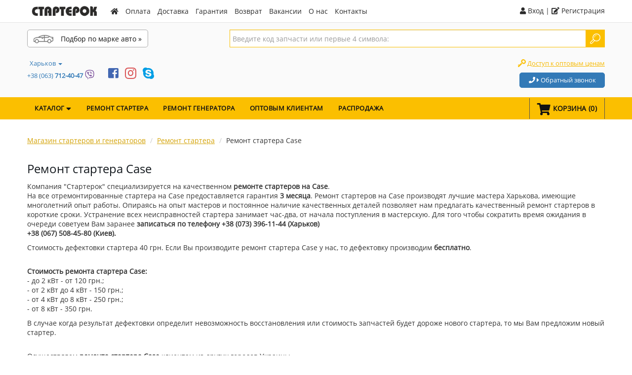

--- FILE ---
content_type: text/html; charset=utf-8
request_url: https://starterok.com.ua/remont-startera/case_2.html
body_size: 13887
content:

<!DOCTYPE html>
<!--[if lt IE 7]><html lang="ru" class="lt-ie9 lt-ie8 lt-ie7"><![endif]-->
<!--[if IE 7]><html lang="ru" class="lt-ie9 lt-ie8"><![endif]-->
<!--[if IE 8]><html lang="ru" class="lt-ie9"><![endif]-->
<!--[if gt IE 8]><!-->
<html lang="ru">
<!--<![endif]-->
<head>
	<meta charset="utf-8" />
	<title>Ремонт стартера Case. Харьков. Киев. Украина. </title><meta http-equiv="expires" content="Mon, 09 Feb 2026 17:21:45 GMT" >
<meta http-equiv="Last-Modified" content="Mon, 02 Feb 2026 17:21:45 GMT" >
<meta http-equiv="Date" content="Mon, 02 Feb 2026 17:21:45 GMT" >		<meta name="google-site-verification" content="bW3khdJX2NhR8I3QPDt9Q_PX0jnofVnduyMrKvcNaNU" />
    <meta name="google-site-verification" content="6CPB2nfSYHvg9DVrwOxyVvoGE03uhIMidFmLtQZ4ieg" />
    <meta name="google-site-verification" content="c4NllGfxcSzrWW53sVw91VjEqGY9BAlkzVAfwflfoOs" />
	<meta http-equiv="X-UA-Compatible" content="IE=edge" />
	<meta name="viewport" content="width=device-width, initial-scale=1.0" />	
	<link rel="shortcut icon" href="/favicon.gif" />
    <link rel="stylesheet" href="/libs/bootstrap/bootstrap-grid.css" />

    <link rel="stylesheet" href="/css/main.min.css" />
    <link rel="stylesheet" href="/css/media_new.css" />
    <link rel="stylesheet" href="/css/style-all_7.css" />
    <link rel="stylesheet" href="https://use.fontawesome.com/releases/v5.8.1/css/all.css" integrity="sha384-50oBUHEmvpQ+1lW4y57PTFmhCaXp0ML5d60M1M7uH2+nqUivzIebhndOJK28anvf" crossorigin="anonymous">



	  



		<!-- Global site tag (gtag.js) - Google Analytics -->
      <script async src="https://www.googletagmanager.com/gtag/js?id=UA-131729096-1"></script>
      <script>
        window.dataLayer = window.dataLayer || [];
        function gtag(){dataLayer.push(arguments);}
        gtag('js', new Date());
        gtag('config', 'UA-131729096-1');
      </script>

	
    <style>
          .container{width: auto !important;max-width: 1170px !important;}
          .mark-block li {width: 25%;float: none;display: inline-block;}
          #slider{height:310px;}
          #news-slider{padding-bottom: 0;margin-bottom: 20px;margin-top: 20px;}
          #news-slider .gall-news .item{display: inline-block;vertical-align: top;}
          .contact-list{font-size:0px;}
          .contact-list .block-50{display:inline-block;vertical-align:top;width:50%;font-size:14px;}
          .catalog-avto-page .price-cart-box {border-top: none;height: 102px;}
          .item_buy-button {padding: 8px 10px;color: white;display: block;text-align:center;background: #fbbf00;}
          .breadcrumb{background: none;padding-left: 0;font-size: 14px;margin-bottom:20px;}
          .breadcrumb a{font-size: 14px;}

          a.mark-select {  color: #121212; font-size: 14px !important; display: block; border: 1px solid #aaa; border-radius: 5px; background: #fff; text-align: center;max-width: 245px;}
          a.mark-select:hover span{text-decoration: underline !important;color: #337AB7;}
          a.mark-select:hover{box-shadow: 0px 0px 1px rgba(0, 0, 0, 0.6);}

          .mark-select span{background: url(/img/car.png) no-repeat 5px center !important;background-size: 40px !important;padding: 8px 5px 7px 60px !important; display: inline-block;}
          .tbl-scrl{display: none;}

          .catalog-avto-item .cat-box a:hover span{
            text-decoration: underline;
          }

          .podbor {width: 35% !important;}
          .search-box {width: 65% !important;max-width: 65% !important; position: relative;}

          .form-product-buy .cart_button {color: #000;display: inline-block;border: 1px solid #FBBF00;border-radius: 5px;padding: 8px 35px;font-weight: 700;cursor: pointer;background: #FBBF00;margin-top: 5px;}
          .form-product-buy .cart_button:hover{text-decoration: none;background: #DBA800;border: 1px solid #DBA800;}

          .modal-footer .btn, .modal-footer .btn+.btn{
            margin-bottom: 15px;
          }

          .search-result {display: none;position: absolute;width: 100%;right: 0;z-index: 9999;}
          .search-result-block {padding: 15px;background: #fff;box-shadow: 1px 1px 3px rgba(0, 0, 0, 0.5);}
          .search-result-block ul {list-style: none;margin: 0;padding: 0;font-size:12px;}
          .search-result-block ul li {margin: 0;font-size: 12px;}
          .search-result-block ul li a {text-decoration: none; padding: 5px 10px; font-size: 13px; color:#2454A1;display:block;}
          .search-result-block ul li a:hover {background: #E3E3E3}

          .soc-btn:hover{opacity:0.7}

           @media screen and (max-width: 1066px){.mark-block li {width: 33%;}}
           @media screen and (max-width: 870px){.podbor .padd-0-30-0-0{padding-right:10px !important;}}
           @media screen and (max-width: 830px){.podbor{margin-top:5px;}}
           @media screen and (max-width: 800px){.search-box {display: block;width: 100% !important;max-width: 100% !important;}.podbor {display: block;width: 100% !important;max-width: 100% !important;margin: 5px 0 10px;}.podbor .padd-0-30-0-0{padding: 0 !important;} }
           @media screen and (max-width: 680px){.tbl-scrl{display: block;}}
           @media screen and (max-width: 650px){.block-rem{width: 100% !important;}}  
           @media screen and (max-width: 620px){.mark-block li {width: 50%;}}
           @media screen and (max-width: 390px){.mark-select {font-size:12px !important;}.mark-select span{padding: 8px 5px 7px 50px !important;}}

    </style>
</head>
<body>


	
<div itemscope itemtype="http://schema.org/LocalBusiness" class="wrapper">

<meta itemprop="name" content="Стартерок Украина - продажа, ремонт стартеров и генераторов"/>
	<span itemprop="priceRange" content="10-9000UAH"></span>
	<span itemprop="telephone" content="+380973961144"></span>
	<span itemprop="address" content="61093, Украина, г.Харьков, ул. Рылеева 60"></span>
<div id="header-top">
    <div class="center-tech">
        <div class="logo-block">

                    		<a href="/" class="logo">
    			    <img itemprop="image" src="/image/logo_200b.png" alt="Ремонт стартеров, генераторов">
    		    </a>
        	        </div>
        <div class="top-menu-head">
            <ul>
                <li><a href="/"><i class="fas fa-home"></i></a></li>
                <li><a href="/pay.php">Оплата</a></li>
				<li><a href="/send.php">Доставка</a></li>
				<li><a href="/garant.php">Гарантия</a></li>

                				<li><a href="/refund.php">Возврат</a></li>
                <!--<li><a href="/franchise.html">Франшиза</a></li> -->
				<li><a href="/jobs.html">Вакансии</a></li>
                
                <li><a href="/company.php">О нас</a></li>

                <li><a href="/contacts.php">Контакты</a></li>
            </ul>
        </div>
        <div class="login-block">
               
                            <!--noindex-->
                            <a rel="nofollow" href="/profile/account/"><i class="fas fa-user"></i> Вход</a> |  <a href="/signup"> <i class="fas fa-edit"></i>  Регистрация</a>
						<!--/noindex-->        </div>
    </div>
</div>
<div id="header-middle">
    <div class="center-tech">
        <div class="block-f0">
            <div class="podbor">
                <div class="padd-0-30-0-0">
                    <a href="/mark" class="mark-select"><span> Подбор по марке авто&nbsp;»</span></a>
                </div>
            </div>
            <div class="search-box">
            	<form method="get" action="/search" class="navbar-form-right" role="search">
                    <button type="submit" class="btn btn-default"></button>
            		<div>
            			<input name="search" type="text" class="form-control" autocomplete="off" placeholder="Введите код запчасти или первые 4 символа:" value="">
            		</div>

            	</form>
                <div class="search-result">
                    <div class="search-result-block"></div>
                </div>
      	    </div>
        </div>
        <div class="places-list">
            
<ul class="mobile-geo">
            <li><a href="javascript:void(0);" onclick="modal_show('Контакты филиалов в Украине','#desktop-geo')"><i class="fas fa-map-marker-alt"></i> Филиалы в Украине</a></li>
        </ul>
        <ul class="desktop-geo" id="desktop-geo" style="padding-bottom:15px;">
					<li>
						<a class="dropdown-btn" href="#">
							Харьков <span class="caret"></span>
						</a>
						<span itemprop="telephone">
                            <!--<a href="tel:+380973961144">+38 (097) <span class="alternative_strong">396-11-44</span></a>  -->
                            <a href="tel:+380637124047">+38 (063) <span class="alternative_strong">712-40-47</span></a>
                            <a href="viber://chat?number=380637124047" rel="nofollow"><i class="fab fa-viber" style="font-size:19px"></i></a>
                            <!-- <a href="//t.me/StarterOK" rel="nofollow"><i class="fab fa-telegram" style="font-size:20px"></i></a> -->
                        </span>
						 <ul class="dropdown-list">

							<li>
                                <b><span itemprop="address">Мастерская и СТО, ул. Рылеева 60, метро "Южный вокзал"</span></b>
                            </li>
							<li>
                            <!--<span itemprop="telephone"><a href="tel:+380733961144" style="width:125px">+38 (073) <span class="alternative_strong">396-11-44</span></a></span> Мастерская<br>
                            <span itemprop="telephone"><a href="tel:+380983961144" style="width:125px">+38 (098) <span class="alternative_strong">396-11-44</span></a></span> СТО         -->
                            <span itemprop="telephone"><a href="tel:+380637124047">+38 (063) <span class="alternative_strong">712-40-47</span></a></span>
                            </li>


                            <li style="display:block;"><hr /></li>
							<!--<li style="display:block;">
                                <b><span itemprop="address">СТО и приём агрегатов в ремонт, ул. Киргизская 19</span></b>
                            </li>
							<li>
                            <span itemprop="telephone"><a href="tel:+380952104565">+38 (095) <span class="alternative_strong">210-45-65</span></a></span>
                            </li>
                            <li style="display:block;"><hr /></li>     -->
							<li>
                                <b><span itemprop="address">Мастерская и магазин, пгт. Песочин, площадь Юрия Кононенко 1, Авторынок Лоск</span></b>
                            </li>
							<li>
                            <span itemprop="telephone"><a href="tel:+380504019757">+38 (050) <span class="alternative_strong">401-97-57</span></a></span>
                            <!--<span itemprop="telephone"><a href="tel:+380950120826">+38 (095) <span class="alternative_strong">012-08-26</span></a></span>
                            <span itemprop="telephone"><a href="tel:+380961210236">+38 (096) <span class="alternative_strong">121-02-36</span></a></span> -->
                            </li>
						 </ul>
					</li>
				   <!--	<li>
						<a class="dropdown-btn" href="#">
							Киев <span class="caret"></span>
						</a>
						<span itemprop="telephone"><a href="tel:+380975988288">+38 (097) <span class="alternative_strong">598-82-88</span></a></span>
                        <ul class="dropdown-list">
							<li>
                                <b><span itemprop="address">ул.Новоконстантиновская, 8, метро "Петровка" </span></b>
                            </li>
							<li>
                                <span itemprop="telephone"><a href="tel:+380975988288">+38 (097) <span class="alternative_strong">598-82-88</span></a></span>
                                <span itemprop="telephone"><a href="tel:+380671816262">+38 (067) <span class="alternative_strong">181-62-62</span></a></span>
                                <span itemprop="telephone"><a href="tel:+380661816262">+38 (066) <span class="alternative_strong">181-62-62</span></a></span>
                                <span itemprop="telephone"><a href="tel:+380731816262">+38 (073) <span class="alternative_strong">181-62-62</span></a></span>
                            </li>
							<li><hr /></li>
							<li>
                                <b><span itemprop="address">ул. Электротехническая, 47-Б (район Автоценр Троещина)</span></b>
                            </li>
							<li>
                            <span itemprop="telephone"><a href="tel:+380731816262">+38 (073) <span class="alternative_strong">181-66-62</span></a></span>
                            </li>
						 </ul>
					</li>
                    -->

                    <li>
						<a href="#">
                            <br>
						</a>
                        <!--noindex--> <a class="soc-btn" rel="nofollow" target="_blank" href="https://www.facebook.com/starterok.ukraine/"><i style="color:#4267B2; font-size: 24px; margin: 0 5px; display: inline-block; vertical-align: middle;" class="fab fa-facebook-square"></i></a>  <!--/noindex-->

<!--noindex--> <a rel="nofollow" class="soc-btn" target="_blank" href="https://www.instagram.com/starterok.ukraine/"> <i style="color:#DA5557; margin: 0 5px; font-size: 26px; display: inline-block; vertical-align: middle;" class="fab fa-instagram"></i></a>  <!--/noindex -->

                        <a href="skype:live:.cid.c73e025818ea26ab?chat"><i style="color:#009EE5; margin: 0 5px; font-size: 26px; display: inline-block; vertical-align: middle;"  class="fab fa-skype"></i> </a>
                    </li>
                     <!--
                    <li>
						<a class="dropdown-btn" href="#">
							Запорожье
						</a>
                        <a href="tel:+380500839721">+380 (50) <span class="alternative_strong">083-97-21</span></a>
                    </li>
                    <li class="top-tel-6">
						<a class="dropdown-btn" href="#">
							Одесса <span class="caret"></span>
						</a>
						<span itemprop="telephone"><a href="tel:+380678880013">+380 (67) <span class="alternative_strong">888-00-13</span></a></span>
                        <ul class="dropdown-list">
							<li>
                                <b><span itemprop="address">ул. Атамана Головатого, 47</span></b>
                            </li>
							<li>
                                <span itemprop="telephone"><a href="tel:+380678880013">+380 (67) <span class="alternative_strong">888-00-13</span></a></span>
                                    <span itemprop="telephone"><a href="tel:+380668880013">+380 (66) <span class="alternative_strong">888-00-13</span></a></span>
                                    <span itemprop="telephone"><a href="tel:+380638880013">+380 (63) <span class="alternative_strong">888-00-13</span></a></span>
                            </li>
						 </ul>
					</li> -->
				</ul>            <div class="header-c-right" style="margin-top: -2px;">
                <div class="link-opt">
      	   <a rel="nofollow" href="/signup" class="reg">Доступ к оптовым ценам</a>
                </div>

                <div class="call-back-top" onclick="modal_show('<i class=\'fas fa-phone\'></i> <i class=\'fas fa-caret-right\'></i> ОБРАТНЫЙ ЗВОНОК','#callback','Callback-top')">
                  <i class="fas fa-phone"></i> <i class="fas fa-caret-right"></i> <span>Обратный звонок</span>
                </div>
              </div>
        </div>
    </div>
  </div>



<div id="nav-line">
    <div class="center-tech">
      <div class="nav-block">
          <div class="list-cats">
              <ul class="main-nav">
                  <li class="per-menu">
                      <a href="javascript:void(0);">КАТАЛОГ <i class="fas fa-sort-down"></i></a>
                      <div class="dropdown-catalog">
                            <ul class="clone-list">

                                    <li>
                                        <a href="/category/starter_1">
                                          <span class="logo_cat" style="height:32px; background-position: -0px 0px;  width:32px; margin-right: 5px;"></span>
                                          <span>СТАРТЕР</span>
                                        </a>
                                    </li>
                                    <li class="ch-cats">
                                        <a href="javascript:void(0);">
                                          <span class="logo_cat" style="height:32px; background-position: -224px 0px;  width:32px; margin-right: 5px;"></span>
                                          <span>Запчасти для стартера</span>
                                          <i class="fas fa-chevron-right"></i>
                                        </a>
                                          <ul class="cats2-list">
                                              <li>
                                                <a href="/category/rele-startera_2">
                                                    <span class="logo_cat" style="height:32px; background-position: -32px 0px;  width:32px; margin-right: 5px;"></span>
                                                    <span>Реле стартера</span>
                                                </a>
                                            </li>
                                            <li>
                                                <a href="/category/obmotki-startera_24">
                                                    <span class="logo_cat" style="height:32px; background-position: -288px 0px;  width:32px; margin-right: 5px;"></span>
                                                    <span>Обмотки стартера</span>
                                                </a>
                                            </li>
                                            <li>
                                                <a href="/category/privody-i-shesterni_7">
                                                <span class="logo_cat" style="height:32px; background-position: -96px 0px;  width:32px; margin-right: 5px;"></span>
                                                <span>Приводы и шестерни</span>
                                                </a>
                                            </li>
                                            <li>
                                                <a href="/category/yakor-startera_10">
                                                  <span class="logo_cat" style="height:32px; background-position: -128px 0px;  width:32px; margin-right: 5px;"></span>
                                                  <span>Якорь стартера</span>
                                                </a>
                                            </li>
                                            <li>
                                                <a href="/category/kryshki-startera_23">
                                                <span class="logo_cat" style="height:32px; background-position: -256px 0px;  width:32px; margin-right: 5px;"></span>
                                                <span>Крышки стартера</span>
                                                </a>
                                            </li>
                                            <li>
                                                <a href="/category/vtulki-startera_16">
                                                <span class="logo_cat" style="height:32px; background-position: -192px 0px;  width:32px; margin-right: 5px;"></span>
                                                <span>Втулки стартера</span>
                                                </a>
                                            </li>
                                            <li>
                                                <a href="/category/detali-reduktora_11">
                                                <span class="logo_cat" style="height:32px; background-position: -160px 0px;  width:32px; margin-right: 5px;"></span>
                                                <span>Детали редуктора</span>
                                                </a>
                                            </li>
                                            <li>
                                                <a href="/category/shhetki-startera_6">
                                                <span class="logo_cat" style="height:32px; background-position: -64px 0px;  width:32px; margin-right: 5px;"></span>
                                                <span>Щетки стартера</span>
                                                </a>
                                            </li>
                                            <li>
                                                <a href="/category/vilki-startera_21">
                                                <span class="logo_cat" style="height:32px; background-position: -224px 0px;  width:32px; margin-right: 5px;"></span>
                                                <span>Вилки стартера</span>
                                                </a>
                                            </li>
                                            <li>
                                                <a href="/category/prochie-detali-startera_19">
                                                <span class="logo_cat" style="height:32px; background-position: -750px 0px;  width:32px; margin-right: 5px;"></span>
                                                <span>Прочие детали стартера</span>
                                                </a>
                                            </li>
                                          </ul>

                                    </li>
                                    <li>
                                        <a href="/category/generator_87">
                                          <span class="logo_cat" style="height:32px; background-position: -320px 0px;  width:32px; margin-right: 5px;"></span>                                      <span>ГЕНЕРАТОР</span>
                                        </a>
                                    </li>
                                    <li  class="ch-cats">
                                        <a href="javascript:void(0);">
                                          <span class="logo_cat" style="height:32px; background-position: -578px 0px;  width:32px; margin-right: 5px;"></span>
                                          <span>Запчасти для генератора</span>
                                           <i class="fas fa-chevron-right"></i>
                                        </a>
                                        <ul class="cats2-list">
                                                  <li>
                                                      <a href="/category/rele-generatora_142">
                                                      <span class="logo_cat" style="height:32px; background-position: -352px 0px;  width:32px; margin-right: 5px; "></span>
                                                      <span>Реле генератора</span>
                                                      </a>
                                                  </li>
                                                  <li>
                                                      <a href="/category/obmotki-generatora_150">
                                                      <span class="logo_cat" style="height:32px; background-position: -576px 0px;  width:32px; margin-right: 5px; "></span>
                                                      <span>Обмотки генератора</span>
                                                      </a>
                                                  </li>
                                                  <li>
                                                  <a href="/category/shkivy-i-mufty_151">
                                                      <span class="logo_cat" style="height:32px; background-position: -608px 0px;  width:32px; margin-right: 5px; "></span>
                                                      <span>Шкивы и муфты</span>
                                                      </a>
                                                  </li>
                                                  <li>
                                                      <a href="/category/rotory-i-kollektory_149">
                                                      <span class="logo_cat" style="height:32px; background-position: -544px 0px;  width:32px; margin-right: 5px; "></span>
                                                      <span>Роторы и коллекторы</span>
                                                      </a>
                                                  </li>
                                                  <li>
                                                  <a href="/category/kryshki-generatora_147">
                                                      <span class="logo_cat" style="height:32px; background-position: -480px 0px;  width:32px; margin-right: 5px; "></span>
                                                      <span>Крышки генератора</span>
                                                      </a>
                                                  </li>
                                                  <li>
                                                      <a href="/category/podshipniki-i-vstavki_146">
                                                      <span class="logo_cat" style="height:32px; background-position: -448px 0px;  width:32px; margin-right: 5px; "></span>
                                                      <span>Подшипники и вставки</span>
                                                      </a>
                                                  </li>
                                                  <li>
                                                  <a href="/category/diodnye-mosty_143">
                                                      <span class="logo_cat" style="height:32px; background-position: -384px 0px;  width:32px; margin-right: 5px; "></span>
                                                      <span>Диодные мосты</span>
                                                      </a>
                                                  </li>
                                                  <li>
                                                      <a href="/category/shhetki-generatora_148">
                                                      <span class="logo_cat" style="height:32px; background-position: -512px 0px;  width:32px; margin-right: 5px; "></span>
                                                      <span>Щетки генератора</span>
                                                      </a>
                                                  </li>
                                                  <li>
                                                      <a href="/category/vakuumnye-nasosy_145">
                                                      <span class="logo_cat" style="height:32px; background-position: -416px 0px;  width:32px; margin-right: 5px; "></span>
                                                      <span>Вакуумные насосы</span>
                                                      </a>
                                                  </li>
                                                  <li>
                                                      <a href="/category/prochie-detali-generatora_144">
                                                      <span class="logo_cat" style="height:32px; background-position: -750px 0px;  width:32px; margin-right: 5px;"></span>
                                                      <span>Прочие детали генератора</span>
                                                      </a>
                                                  </li>
                                              </ul>
                                    </li>
                                    <li>
                                        <a href="/category/kompressor-kondicionera_183">
                                           <span class="logo_cat" style="height:32px; background-position: -645px 0px;  width:32px; margin-right: 5px; "></span>                                     <span>Компрессор кондиционера</span>
                                        </a>
                                    </li>
                                    <li>
                                        <a href="/category/prochie-detali-kompressora_240">
                                        <span class="logo_cat" style="height:32px; background-position: -750px 0px;  width:32px; margin-right: 5px;"></span>
                                            <span>Прочие детали компрессора</span>
                                        </a>
                                    </li>
                                    <li>
                                        <a href="/category/dvigatel-postoyannogo-toka_241">
                                          <span class="logo_cat" style="height:32px; background-position: -683px 0px;  width:32px; margin-right: 5px;"></span>
                                        <span>Двигатель постоянного тока</span>
                                        </a>
                                    </li>
                                    <li>
                                        <a href="/category/oborudovanie_245">
                                          <span class="logo_cat" style="height:32px; background-position: -716px 0px;  width:32px; margin-right: 5px;"></span>
                                          <span>Оборудование</span>
                                        </a>
                                    </li>
                                    <li>
                                        <!--<a href="/news/rasprodazha-starterok_777.html"> -->
                                        <a href="/crit.php">
                                          <span class="logo_cat" style="height:32px; background-position: -716px -50px;  width:32px; margin-right: 5px; ">
                                          <i class="far fa-bookmark" style="left: 18px !important; top: 12px;font-size:20px;"></i>
                                          </span>
                                          <span>РАСПРОДАЖА</span>
                                        </a>
                                    </li><li>
                                        <a href="/mark">
                                          <span class="logo_cat" style="height:32px; background-position: -716px -50px;  width:32px; margin-right: 5px; ">
                                          <i class="fas fa-car" style="left: 16px !important; top: 12px;font-size:20px;"></i>
                                          </span>
                                          <span>Подбор по марке авто</span>
                                        </a>
                                    </li>
                            </ul>
                        </div>
                  </li>
                  <li><a href="/remont-startera.html">Ремонт стартера</a></li>
                  <li><a href="/remont-generatora.html">Ремонт генератора</a></li>
                  <li><a href="/cooperation.php">Оптовым клиентам</a></li>

                  <li class="bg-inverse text-white"><a class="" href="/crit.php">Распродажа</a></li>              </ul>
              <ul class="mobile-nav">
                <li>
                    <a onclick="mobile_menu('open', 'site')"><i class="fas fa-bars"></i> МЕНЮ САЙТА</a>
                </li>
                <li>
                    <a onclick="mobile_menu('open', 'catalog')"><i class="fas fa-bars"></i> КАТАЛОГ</a>
                </li>
              </ul>
          </div>
          <div class="cart-block">
              <ul>
                  <li>
                    <a href="/bay">
                        <i class="fas fa-shopping-cart"></i>
                        <span><b class="cart-text">КОРЗИНА</b> (<b class="cart-count">0</b>)</span>
                    </a>
                  </li>
              </ul>
          </div>
      </div>
    </div>
</div>

<div class="main-padd-bl" style="padding:0 10px; overflow:hidden">
<main class="container content-box ">
	

	
<div xmlns:v="http://rdf.data-vocabulary.org/#">
<ul class="breadcrumb">
	<li typeof="v:Breadcrumb"><a href = "/" rel="v:url" property="v:title">Магазин стартеров и генераторов</a></li>
	<li typeof="v:Breadcrumb"><a href = "/remont-startera.html" rel="v:url" property="v:title">Ремонт стартера</a></li>
    <li typeof="v:Breadcrumb">Ремонт стартера Case </li>
</ul>	
</div>
  <div class="prod-detail"><h1>Ремонт стартера Case</h1><p>Компания "Стартерок" специализируется на качественном <strong>ремонте стартеров на Case</strong>. <br>
	     На все отремонтированные стартера на Case  предоставляется гарантия <b>3 месяца</b>.
		 Ремонт стартеров на Case производят лучшие мастера Харькова, имеющие многолетний опыт работы. Опираясь на опыт мастеров и постоянное наличие качественных деталей позволяет нам предлагать качественный ремонт стартеров в короткие сроки. Устранение всех неисправностей стартера занимает час-два, от начала поступления в мастерскую. Для того чтобы сократить время ожидания в очереди советуем Вам заранее <b>записаться по телефону +38 (073) 396-11-44 (Харьков)<br> +38 (067) 508-45-80 (Киев).</b>
		 </p> <p>Стоимость дефектовки стартера 40 грн. Если Вы производите ремонт стартера Case у нас, то дефектовку производим <b>бесплатно</b>.</p>
		 <br/>
		 <p>
		    <b>Стоимость ремонта стартера Case:</b><br/>
			   -  до 2 кВт - от 120 грн.;<br/>
			   -  от 2 кВт до 4 кВт - 150 грн.;<br/>
			   -  от 4 кВт до 8 кВт - 250 грн.;<br/>
			   -  от 8 кВт - 350 грн.<br/>		
		 </p>
		 <p>В случае когда результат дефектовки определит невозможность восстановления или стоимость запчастей будет дороже нового стартера, то мы Вам предложим новый стартер.</p>
		 <br/>
		 Осуществляем <strong>ремонта стартера Case</strong> клиентам из других городов Украины.<br/><br/>
		 <p>Производим качественный <strong>ремонт стартеров Case</strong> для таких модельных рядов:<br/>&bull; 140<br/>&bull; 184..<br/>&bull; 210<br/>&bull; 225<br/>&bull; 400<br/>&bull; 570<br/>&bull; 580<br/>&bull; 590<br/>&bull; 6000<br/>&bull; 650<br/>&bull; 6500<br/>&bull; 750<br/>&bull; 850<br/>&bull; Agriculture<br/>&bull; CX<br/>&bull; DX<br/>&bull; MX 110<br/>&bull; MX 135<br/>&bull; Puma<br/>&bull; Sprayers<br/></p>
</div>


	
	

					
			</main>
</div>

<footer>
	<div class="container">
		<div class="row">
			<div class="col-md-4 col-sm-4 col-xs-12">
			   
				<p class="description">
					<strong>График работы:</strong>
					Пн-Пт. с 9:00 до 18:00<br>
					Суббота: с 09:00 до 15:00<br>
					Воскресенье: заказы, оформленные 
					через сайт будут обработаны в 
					понедельник.
				

					
				</p>
				<!-- Button trigger modal -->
<button class="btn btn-primary btn-lg" data-toggle="modal" data-target="#myModal">
        Написать директору      </button>

	  
<!-- Modal -->
<div class="modal fade" id="myModal" tabindex="-1" role="dialog" aria-labelledby="myModalLabel" aria-hidden="true">
  <div class="modal-dialog">
    <div class="modal-content" style="color:black;">
      <div class="modal-header">
        <button type="button" class="close" data-dismiss="modal" aria-hidden="true">&times;</button>
        <h4 class="modal-title" id="myModalLabel">Написать директору</h4>
      </div>
      <div id="result" class="modal-body">
       	   
        <div class="row">
             <div class="col-md-4 col-xs-6">
                <div class="form-group ">
                   <label class="label-control label-control--color">Имя *</label>
                   <input name="pib" id="pib" type="text" class="form-control form-control--color" value="" placeholder="">
                </div>
             </div>
             <div class="col-md-4 col-xs-6">
                <div class="form-group ">
                   <label class="label-control label-control--color">E-mail</label>
                   <input name="email" id="email" type="text" class="form-control form-control--color" value=""  placeholder="">
                </div>
             </div>
             <div class="hidden-lg"><div class="clear"></div></div>
             <div class="col-md-4">
                <div class="form-group ">
                   <label class="label-control label-control--color">Номер Телефона</label>
                   <input name="phone" id="phone" type="text" class="form-control form-control--color" value="" placeholder="">
                </div>
             </div>
          </div>
          <div class="row">
             <div class="col-md-12">
                <div class="form-group ">
                   <label class="label-control label-control--color">Ваше сообщение *</label>
                   <textarea name="comment" id="comment" class="form-control form-control--color"></textarea>
                   <div class="small">Оставьте свои контактные данные, чтобы директор смог вам ответить</div>
                </div>
             </div>
          </div>
          <div class="text-center">
              <input type="hidden" value="1" name="director-submit">
             <button class="btn btn--default" type="submit" name="submit" onclick="send_m();">Отправить</button>
          </div>
    

	   
	   
	 <script>
	
	
	function send_m()
	{
	//Получаем параметры
	var pib =  $('#pib').val();
	var phone =  $('#phone').val();
	var email =  $('#email').val();
	var comment = $('#comment').val();	
	// Отсылаем паметры
       $.ajax({
                type: "POST",
                url: "/ajax/mail/director",
                data: ( {"pib" : pib,
						 "phone" : phone,
						 "email" : email,
						 "comment" : comment} ),
                // Выводим то что вернул PHP
                success: function(html) {
					//предварительно очищаем нужный элемент страницы
                        $("#result").empty();                      
                        $("#result").append(html);						
                }
        });

}
</script>  
	   
      </div>      
    </div>
  </div>
</div>
	 
			</div>

			<div class="col-md-3 col-sm-3 col-xs-12 info-box">
				<span class="alternative_h3">Разделы</span>
				<ul>
											<li><a href="/">— Главная</a></li>
										<!--<li><a href="/">— Блог</a></li>-->
					<li><a href="/pay.php">— Оплата</a></li>
					<li><a href="/send.php">— Доставка</a></li>
					<li><a href="/company.php">— О Компании</a></li>
					<li><a href="/news/1">— Новости</a></li>
					<li><a href="/jobs.html">— Вакансии</a></li>
					<li><a href="/catalogs.html">— Каталоги</a></li>
					<li><a href="/contacts.php">— Контакты</a></li> 
					<li><!--noindex--><a  rel="nofollow" href="/confemail">—Восстановление пароля</a><!--/noindex--></li>
					<li><a href="/sitemap.html">— Карта сайта</a></li>
				</ul>
			</div>

			<div class="col-md-5 col-sm-5 col-xs-12 contact-box">
				<span class="alternative_h3">Телефоны</span>
<table class="table">      
	  <tbody>
        <tr>
		  <td style="border-top: medium none;" class="phone"></td>
          <td style="border-top: medium none;" ><strong>Харьков </strong><small>"Южный вокзал"</small></td>
          <td style="border-top: medium none;"><a href="tel:+380637124047">+38 (063) <span class="alternative_strong">712-40-47</span></a></td>
        </tr>

		<tr>
		  <td  class="phone"></td>
          <td><strong>Харьков </strong><small>"ЛОСК"</small></td>
          <td><a href="tel:+380504019757">+38 (050) <strong>401-97-57</strong></a></td>
        </tr>

	   <!--<tr>
		  <td  class="phone"></td>
          <td><strong>Днепропетровск</strong></td>
          <td><a href="tel:+380672886611">+380 (67) <strong>288-66-11</strong></a></td>
        </tr>
		<tr>
		  <td  class="phone"></td>
          <td><strong>Одесса</strong></td>
          <td><a href="tel:+380668880013">+380 (66) <strong>888-00-13</strong></a> </td>
        </tr>
		<tr>
		  <td  class="phone"></td>
          <td><strong>Николаев</strong></td>
          <td><a href="tel:+380968880013">+380 (96) <strong>888-00-13</strong></a> </td>
        </tr>
		<tr>
		  <td  class="phone"></td>
          <td><strong>Запорожье</strong></td>
          <td><a href="tel:+380972431188">+380 (97) <strong>243-11-88</strong></a> </td>
        </tr> -->
      </tbody>
    </table>

<div>
<!--noindex--> <a rel="nofollow" class="soc-btn" target="_blank" href="https://www.facebook.com/starterok.ukraine/"><i style="color:#4267B2; font-size: 32px; margin-right:5px;" class="fab fa-facebook-square"></i></a>  <!--/noindex-->

<!--noindex--> <a rel="nofollow" class="soc-btn" target="_blank" href="https://www.instagram.com/starterok.ukraine/"> <i style="color:#DA5557;  font-size: 32px;" class="fab fa-instagram"></i></a>  <!--/noindex -->
</div>				
				
			</div>
		</div>
	</div>
</footer>





<div id="mobile-menu-site" class="mob-option">
    <div class="title-mob">
        <span onclick="mobile_menu('close','site')">Меню сайта</span>
        <a onclick="mobile_menu('close','site')"><i class="fas fa-plus-circle"></i></a>
    </div>


    <ul>
      <li><a href="/">Главная</a></li>
      <li><a  onclick="mobile_menu('open','catalog')">Каталог</a></li>
      <li><a href="/contacts.php">Контакты</a></li>
      <li><a href="/mark">Подбор по марке авто</a></li>
      <li><a href="/remont-startera.html">Ремонт стартера</a></li>
      <li><a href="/remont-generatora.html">Ремонт генератора</a></li>
      <li><a href="/pay.php">Оплата</a></li>
      <li><a href="/send.php">Доставка</a></li>
      <li><a href="/company.php">О Компании</a></li>
      <li><a href="/cooperation.php">Оптовым клиентам</a></li>
      <li><a href="/garant.php">Гарантия</a></li>
      <li><a href="/jobs.html">Вакансии</a></li>
      <li><a href="/franchise.html">Франшиза</a></li>
    </ul>
</div>


<div id="mobile-menu-catalog" class="mob-option">
    <div class="title-mob">
        <span onclick="mobile_menu('close', 'catalog')">КАТАЛОГ</span>
        <a onclick="mobile_menu('close', 'catalog')"><i class="fas fa-plus-circle"></i></a>
    </div>
    <div class="mobile-menu-catalog-content">
    </div>
</div>

<div id="modal-atom">
    <div style="margin: 0 15px;">
      <div class="modal-padd">
          <div class="modal-title">
              <span>
              &nbsp;
              </span>
              <a onclick="$('#modal-atom').fadeOut('fast')" class="title-close"><i class="fas fa-plus-circle"></i></a>
          </div>
          <div class="modal-content-block">
          </div>
      </div>
    </div>
</div>

<div style="display:none;">
<div id="callback">
    <div class="form">
                <div class="field">
                    <span>Имя:</span>
                    <input type="text" name="name" placeholder="Ваше имя">
                </div>
                <div class="field">
                    <span>Телефон:</span>
                    <input type="text" name="phone" class="phone_number" placeholder="Ваш номер телефона">
                </div>
                <div class="field">
                    <span>Сообщение:</span>
                    <textarea name="text" placeholder="Сообщение (необязательно)"></textarea>
                </div>
                <div class="field" style="text-align:right;position:relative;">
                    <input type="hidden" name="type" id="type-formcallback" value="Кнопка шапка сайта">
                    <a class="send btn-atom-blue" onclick="sender()"><i class="fas fa-share-square"></i> ОТПРАВИТЬ</a>
                    <div class="loader-f"></div>
                </div>
                <div class="field">
                    <p style="font-size: 14px;">
                        <i class="fas fa-info-circle"></i> Отправьте свою заявку и мы перезвоним Вам в ближайшее время.
                    </p>
                    <p style="font-size: 12px;">
                        <i class="fas fa-check" style="font-size: 12px;"></i> Отправляя заявку, вы даете согласие на обработку своих персональных данных. Гарантируем, что Ваши данные не будут переданы третьим лицам.</p>
                </div>
            </div>
</div>
</div>



<script src="//code.jivosite.com/widget/0YNOAJfUER" async></script>
    <script src="/js/jquery.min.js"></script>
    <!--<script>
	if(window.jQuery)
		document.write('<script defer src="/libs/jquery/jquery-2.2.4.min.js"><\/script>');
	</script>   -->
	<script defer src="https://maxcdn.bootstrapcdn.com/bootstrap/3.3.5/js/bootstrap.min.js"></script>	
	<script defer src="/js/common.js"></script>
	<script defer src="/js/script.js"></script>
    <script src="/plugins/owl.carousel/js/owl.carousel.min.js"></script>
    <link rel="stylesheet" href="/plugins/owl.carousel/css/owl.carousel.css" rel="stylesheet">
    <script src="/plugins/fancybox/jquery.fancybox.pack.js"></script>
    <link rel="stylesheet" property='stylesheet' href="/plugins/fancybox/jquery.fancybox.css" type="text/css" media="screen" />
	
	
		<script>
		function sendc(id)
		{
			$.ajax({
			type: "POST",
			url: "/ajax/contact",
			data: "id="+id,
			success: function(html){
			}
			});
		}
	</script>

    <!-- Facebook Pixel Code -->
<script>
!function(f,b,e,v,n,t,s)
{if(f.fbq)return;n=f.fbq=function(){n.callMethod?
n.callMethod.apply(n,arguments):n.queue.push(arguments)};
if(!f._fbq)f._fbq=n;n.push=n;n.loaded=!0;n.version='2.0';
n.queue=[];t=b.createElement(e);t.async=!0;
t.src=v;s=b.getElementsByTagName(e)[0];
s.parentNode.insertBefore(t,s)}(window, document,'script',
'https://connect.facebook.net/en_US/fbevents.js');
fbq('init', '1451866278346208');
fbq('track', 'PageView');
</script>
<noscript><img height="1" width="1" style="display:none"
src="https://www.facebook.com/tr?id=1451866278346208&ev=PageView&noscript=1"
/></noscript>
<!-- End Facebook Pixel Code -->

	
    <script>
        $(document).ready(function(){

              $('.header_cont a[href^="#"], .list-option-pr a[href^="#"]').click(function(){
                    topPos = $('#header-top').height()+$('#nav-line').height()+80;
                    var target=$(this).attr('href');$('html, body').animate({scrollTop:$(target).offset().top-topPos},700);
              });

              $(".fancybox").fancybox({padding:0});

              $('.search-box input[type="text"]').on('keyup',function(){
                    var count =  $(this).val().length,
                        search = $(this).val();
                    if (count > 3) {
                       send_search(search);
                    }
                    else{
                       $('.search-result').fadeOut(100);
                       $('.search-result-block').html('');
                    }
              });

              var mobContentList = $('.dropdown-catalog ul.clone-list').clone();
              $('.mobile-menu-catalog-content').html(mobContentList);

              $('.dropdown-btn').click(function() {
                     //$(".dropdown-list").hide();
                     var block = $(this).parent().find(".dropdown-list");

                     if($(block).css("display") == "block"){

                        $(block).hide();
                        return;
                     }

                     if($(block).css("display") == "none"){
                        $(".dropdown-list").hide();
                        $(block).show();
                     }

                     //$(this).parent().find(".dropdown-list").stop().slideToggle(100, function(){});
              });

              $(document).mouseup(function (e){ // событие клика по веб-документу
        		var list = $(".places-list ul li"); // тут указываем ID элемента
        		if (!list.is(e.target) // если клик был не по нашему блоку
        		    && list.has(e.target).length === 0) { // и не по его дочерним элементам
        			$('.dropdown-list').hide(); // скрываем его
        		}

                var elemF = $(".modal-padd"); // тут указываем ID элемента
        		if (!elemF.is(e.target) // если клик был не по нашему блоку
        		    && elemF.has(e.target).length === 0) { // и не по его дочерним элементам
        			$('#modal-atom').stop().fadeOut('fast'); // скрываем его
        		}

                });


              $('.mobile-geo').click(function() {

                     //$(this).parent().find(".dropdown-list").stop().slideToggle(100, function(){});
              });


              $('.per-menu').on('mouseenter', function() {
          		  var block = $(this).find('.dropdown-catalog');
                        $(block).stop().fadeIn(150);
                });


          	  $('.per-menu').on('mouseleave', function() {
                    $('.dropdown-catalog').stop().fadeOut(150);
                });

                $('.dropdown-catalog .ch-cats').on('mouseenter', function() {

          		  var block = $(this).find('ul.cats2-list'),
                      posTop = $(this).position().top;
                      $(block).css({"top":"-"+posTop+"px"});
                      $('> a',this).css({"background":"#eee"});
                      $(block).show();

                });

                $('.dropdown-catalog .ch-cats').on('mouseleave', function() {
                    var block = $(this).find('ul.cats2-list');
                        $(block).hide();
                        $('> a',this).removeAttr("style");
                });





                $(window).scroll(function () {
      	//if ($(this).scrollTop() > 150) {$('#gotop').fadeIn('slow');} else {$('#gotop').fadeOut();}


                         if ($(this).scrollTop() > 200){
                      		$('#nav-line').css({"position":"fixed","top":"46px","left":"0","boxShadow":"0px 0px 3px #9E9E9E"});

                      	}
                      	else{
                      	    $('#nav-line').css({"position":"inherit"});
                      	    $('#nav-line').removeAttr("style");
                        }
      });

      $(".mobile-menu-catalog-content .clone-list li.ch-cats").click(function(){
        var elem = $(this);
        var block = $('.cats2-list',this);
        $('.cats2-list',this).stop().slideToggle('fast',function(){
               if($(block).css("display") == "block"){
                   $(elem).find('i').attr("class","fas fa-chevron-down");
                   $('.cats2-list a',elem).css({"background":"#F2F2F2"});
                   $('> a',elem).css({"background":"#fbbf00","color":"#2A2A2D"});   //464545
               }
               else{
                   $(elem).find('i').attr("class","fas fa-chevron-right");
                   $(elem).removeAttr('style');
                   $('> a',elem).removeAttr('style');
               }
            });
      });

      if($('#slider').length){
                var owl = $('.owl-my');
                        owl.owlCarousel({
                        animateOut: 'fadeOutDown',
                        animateIn: 'fadeIn',
                        items: 1,
                        smartSpeed: 800,
                        dots: true,
                        autoplay: true,
                        autoplayTimeout: 8000,
                        loop: true,
                        autoplayHoverPause: true,
                      });
                $('.NextBtn').click(function(){
                    owl.trigger('next.owl.carousel', [800]);
                    });
                $('.PrevBtn').click(function(){
                    owl.trigger('prev.owl.carousel', [800]);
                    });
        }

        if($('.gall-photo-pr').length){

              var owlProduct = $('.owl-product');
                  $owlContainer = $('.owl-product');
                  $owlSlides    = $owlContainer.children('div');

              if ($owlSlides.length > 1) {

                  owlProduct.owlCarousel({
                          animateOut: 'fadeOutDown',
                          animateIn: 'fadeIn',
                          items: 1,
                          smartSpeed: 800,
                          dots: false,
                          autoplay: true,
                          autoplayTimeout: 5000,
                          loop: true,
                        });
                }
         }


        if($('form.register').length){
            $('#antispam').val('gogogo');
        }

        $('#slider').css({"height":"auto"});
         if($('#action-fl').length){
             $('#action-fl').on('change', function(){
                   var active = $(this).prop('checked');
                   if(active){

                            $("#price tbody tr").each(function(i,item){
                                if($(item).attr('class') == 'success odd' || $(item).attr('class') == 'success even'){
                                    $('.action-mess',item).html('Цена со скидкой 20% в обмен на агрегат Б/У');
                                    var price = $('input[name="PRICE"]',item).val(),
                                        price_html = $('.action-pr',item).html();
                                        n_price = parseInt(price*0.8);
                                        n_price_html = parseInt(price_html*0.8);

                                        $('.action-pr',item).html(n_price_html);
                                        $('input[name="PRICE"]',item).val(n_price);
                                        $('input[name="ACTION"]',item).val('Цена со скидкой 20% в обмен на агрегат Б/У');

                                }

                            });

                   }
                   else{

                            $("#price tbody tr").each(function(i,item){
                                if($(item).attr('class') == 'success odd' || $(item).attr('class') == 'success even'){
                                    $('.action-mess',item).html('');
                                    var price = $('.usd_price',item).val(),
                                        price_html = $('.val_price',item).val();

                                        $('.action-pr',item).html(price_html);
                                        $('input[name="PRICE"]',item).val(price);
                                        $('input[name="ACTION"]',item).val('');

                                }

                            });

                       }
                 });

            }

});



        function mobile_menu(param, block){

                var elem = $('#mobile-menu-site');

                if(block == 'catalog'){

                   elem = $('#mobile-menu-catalog');
                   $('#mobile-menu-site').hide().css({"opacity": "0", "marginLeft": "-150px"});
                }
                else{
                   $('#mobile-menu-catalog').hide().css({"opacity": "0", "marginLeft": "-150px"});
                }

                if(param == 'close'){
                    $(elem).stop().animate({'opacity': 0, 'marginLeft': '-150px'}, 200, function () {
            			$(elem).fadeOut(100);
            		});
                }
                if(param == 'open'){
                    $(elem).stop().fadeIn(100, function () {
            			$(elem).animate({'opacity': 1, 'marginLeft': '0px'}, 200);
            		});
                }

        }

        function modal_show_price(title){
             var elem = $("#pricebid").clone();
             $("#modal-atom .modal-title span").html(title);
             $("#modal-atom .modal-content-block").html($(elem));
             $("#modal-atom").fadeIn('fast');
             $('#pricebid .form input[name="newprice"]').val('');
             $(".phone_number").mask("+38 (999) 999-9999");
        }


        function modal_show(title,block,type,page){
             var elem = $(block).clone();
             $("#modal-atom .modal-title span").html(title);
             $("#modal-atom .modal-content-block").html($(elem));
             $("#modal-atom").fadeIn('fast');


               $(".phone_number").mask("+38 (999) 999-9999");

               if(type == 'Callback-top'){
                 $("#type-formcallback").val('Обратный звонок шапка сайта');
               }
               else if(type == 'Diagnostic'){
                 //$('#modal-atom #callback .field textarea').attr('placeholder','Опишите пожалуйста кратко Вашу проблему. Укажите марку и модель авто (необязательно)').blur();
                 $("#type-formcallback").val('Запись на диагностику'+page);
               }
               else if(type == 'Starter'){
                 $("#type-formcallback").val('Запись на ремонт стартера');
               }
               else if(type == 'Generator'){
                 $("#type-formcallback").val('Запись на ремонт генератора');
               }
               else if(type == 'Bild'){                           
                 $("#type-formcallback").val('Запись на ремонт кнопка возле чеков'+page);
               }
               else if(type == 'product'){
                 var nameItem = $('.product-page h1').html();
                 $("#modal-atom #callback .field textarea").html('Хочу заказать '+nameItem+'. Или узнать на счёт аналогов.');
                 $("#type-formcallback").val('Страница товара');
               }

        }

      function sender(){

    	    var	name = $('#callback .form input[name="name"]').val(),
    		phone = $('#callback .form input[name="phone"]').val(),
    		type = $('#callback .form input[name="type"]').val(),
    		text = $('#callback .form textarea[name="text"]').val(),
    		alert_flag = 1;

            var PageUrl = window.location.href,
                PageH1 = $("h1").text();

        	if(name == ""){
        		$('#callback .form input[name="name"]').css({"border":"#ED6250 2px solid"});
    			alert_flag = 0;
        	}
    		if(phone == ""){
        		$('#callback .form input[name="phone"]').css({"border":"#ED6250 2px solid"});
    			alert_flag = 0;
        	}



    		$('#callback .form input, #callback .form textarea').on('keyup',function(){
                        $(this).removeAttr('style');
            });



    		if(alert_flag === 0){return;}
    		else{

                $('#callback .loader-f').fadeIn('fast');
    			jQuery.ajax({

    				type: "POST",
    				url: "/form/form.php",
    				data: {"name":name, "phone":phone, "text":text, "type":type,"PageUrl":PageUrl,"PageH1":PageH1},
    				dataType: "text",
    				success: function(data){
                            $('#callback .loader-f').fadeOut('fast');
    		                $('#callback .form input, #callback .form textarea').val('');
                            $('#callback .form input, #callback .form textarea').removeAttr('style');
                            $("#modal-atom .modal-content-block").html(data);
                            $("#type-formcallback").val('Кнопка шапка сайта');

    	            }
    	            });

    		}
    		return;
    }


    function sender_price(){

    	    var	name = $('.modal-content-block #pricebid .form input[name="name"]').val(),
    		phone = $('.modal-content-block  #pricebid .form input[name="phone"]').val(),
    		type = $('.modal-content-block  #pricebid .form input[name="type"]').val(),
    		text = $('.modal-content-block  #pricebid .form textarea[name="text"]').val(),
    		email = $('.modal-content-block  #pricebid .form input[name="email"]').val(),
    		newprice = $('#pricebid .form input[name="newprice"]').val(),
    		price = $('#pricebid .form input[name="price"]').val(),
    		typeprice = $('#pricebid .form input[name="typeprice"]').val(),
    		alert_flag = 1;

            var PageUrl = window.location.href,
                PageH1 = $("h1").text();

            text = text+' Хочет цену: '+newprice+' грн';

        	if(name == ""){
        	    $('.modal-content-block #pricebid .form input[name="name"]').css({"border":"#ED6250 2px solid"});
    			alert_flag = 0;
        	}
    		if(phone == ""){
    		    $('.modal-content-block #pricebid .form input[name="phone"]').css({"border":"#ED6250 2px solid"});
    			alert_flag = 0;
        	}


            if(newprice == ""){
                $('#pricebid .form input[type="number"]').css({"border":"#ED6250 2px solid"});
    			alert_flag = 0;
        	}



    		$('#pricebid .form input').on('keyup',function(){
                        $(this).removeAttr('style');
            });



    		if(alert_flag === 0){return;}
    		else{

                $('#pricebid  .loader-f').fadeIn('fast');
    			jQuery.ajax({

    				type: "POST",
    				url: "/form/form_price.php",
    				data: {"name":name, "phone":phone, "text":text, "type":type, "email":email, "newprice":newprice, "typeprice":typeprice,"price":price, "PageUrl":PageUrl, "PageH1":PageH1},
    				dataType: "text",
    				success: function(data){
                            $('#pricebid .loader-f').fadeOut('fast');
                            $('#pricebid .form input[name="newprice"]').val('');
                            $("#modal-atom .modal-content-block").html(data);


    	            }
    	            });

    		}
    		return;
    }


    function send_search(search){
             if(search != ''){
                    jQuery.ajax({
        				type: "POST",
        				url: "/search-ajax",
        				data: {"search":search},
        				dataType: "text",
        				success: function(data){
                             $('.search-result').fadeIn(100);
                             $('.search-result-block').html(data);
        	            }
    	            });
             }
       }

	</script>


</body>
</html>
<!-- NEW 0.06  сек. --><!-- memory: 4.6867446899414 mb -->

--- FILE ---
content_type: text/css
request_url: https://starterok.com.ua/css/main.min.css
body_size: 7699
content:
*::-webkit-input-placeholder{color:#666;opacity:1;}
*:-moz-placeholder{color:#666;opacity:1;}
*::-moz-placeholder{color:#666;opacity:1;}
*:-ms-input-placeholder{color:#666;opacity:1;}
body{font-family:"Open Sans";font-size:14px;line-height:19px;min-width:320px;}
img{max-width:100%;}
.topmenu{line-height:17px;color:#d6d5d5;}
.topmenu .container{padding:0;}
.topmenu .col-md-8{text-align:center;}
.wrapper .topmenu .container .row, .wrapper .topmenu .container .row div{margin-left:0;margin-right:0;padding-left:0;padding-right:0;}
.topmenu ul{margin:0;padding:0;list-style:none;float:left;}
.topmenu ul li{display:inline-block;vertical-align:middle;margin:5px;}
.topmenu a{font-family:"Open Sans";font-size:14px;text-decoration:none;color:rgb(21, 27, 32);}
.topmenu a:hover{text-decoration:underline;}
.topmenu .col-md-8{width:75%;}
.topmenu .col-md-4{width:25%;}
.welcome a{margin:5px;line-height:25px;}
.welcome a:first-child{margin-left:5px 5px 5px 47px;}
.topmenu .col-md-4{text-align:right;}
.welcome{float:left;}
.welcome,
.lang{display:inline-block;vertical-align:middle;margin:15px 2px;}
.logo{float:left;margin:12px 0;position:relative;width:200px;height:33px;}
.logo img{max-width:100%;}
.logo:after{content:"";display:block;width:36px;height:36px;background-image:url(/image/logo_200b.png);background-repeat:no-repeat;background-position:-142px 2px;position:absolute;left:143px;top:-2px;background-color:white;border-radius:50%;}
@keyframes rot{from{transform:rotate(0);}
to{transform:rotate(360deg);}
}
.logo:hover:after{animation-name:rot;animation-duration:1s;}
.dropdown-menu{background-clip:padding-box;background-color:#fff;border:1px solid rgba(0, 0, 0, 0.15);border-radius:4px;box-shadow:0 6px 12px rgba(0, 0, 0, 0.176);display:none;float:left;font-size:14px;left:0;list-style:outside none none;margin:2px 0 0;min-width:160px;padding:5px 0;position:absolute;text-align:left;top:100%;z-index:1000;}
.open > .dropdown-menu{display:block;}
.dropdown-menu > li > a{clear:both;color:#333;display:block;font-weight:400;line-height:1.42857;padding:3px 20px;white-space:nowrap;}
#drop1{color:black;font-size:12px;margin-left:25px;border-bottom:1px dotted black;}
header{padding:0px 0px 12px 0px;}
header .container{padding:0px;}
header .address{margin-bottom:10px;}
header .address span{background-image:url("[data-uri]");background-position:0 0;background-repeat:no-repeat;display:block;padding-left:25px;}
header .address > a{margin-top:5px;border-bottom:1px dashed #000;color:#000;position:relative;margin-left:23px;}
header .address > a:after{background-position:-2px -6px;background-repeat:no-repeat;display:block;content:'';width:21px;height:20px;top:1px;left:-23px;position:absolute;overflow:hidden;}
header .work-time{background-image:url("[data-uri]");background-position:0 0;background-repeat:no-repeat;padding-left:25px;}
header .work-time strong{display:block;}
header .tel-head{background-image:url("[data-uri]");background-position:0 0;background-repeat:no-repeat;padding-left:20px;margin-bottom:10px;}
header .tel-head a{font-size:16px;font-family:"Open Sans";color:rgb(21, 27, 32);text-align:left;display:block;}
header .tel-head a:hover{text-decoration:underline;}
header .skype-icon{padding-left:25px;background-image:url('../image/skype-icon.png');background-position:0 0;background-repeat:no-repeat;padding-top:2px;}
.topmenu .reg{background-image:url("[data-uri]");background-position:0 50%;background-repeat:no-repeat;font-size:13px;font-family:"Open Sans";color:rgb(26, 32, 36);text-align:left;margin-bottom:5px;padding-left:25px;display:inline-block;line-height:21px;}
header .cart-header{position:relative;background-image:url('[data-uri]');background-position:0 0;background-repeat:no-repeat;padding-left:50px;}
header .cart-header strong{font-size:18px;font-family:"Open Sans";color:rgb(23, 28, 33);text-align:left;display:block;}
header .cart-header,
header .cart-header a{font-size:14px;font-family:"Open Sans";color:rgb(23, 28, 33);text-align:left;}
.logo_mark{background-image:url("/image/all_mark_logo.jpg");background-repeat:no-repeat;display:block;height:30px;float:left;}
.news-module .item{border-bottom:1px dotted;padding-bottom:10px;}
nav{background-color:#fbbf00;}
nav ul{margin:0;padding:0;list-style:none;}
nav li{float:left;line-height:50px;}
nav a{font-size:16px;font-family:"Open Sans";color:#000;padding:0px 8px;}
nav li.active,
nav li:hover{background-color:#d4a307;}
nav li.active a,
nav li:hover a{}
nav .container{padding-left:0px;padding-right:0px;}
.wrapper .topmenu .container .row .search-box{float:right;padding:16px 16px;margin-left:20px;}
.search-box input[type="text"]{border-style:solid;border-width:1px;border-color:#fbbf00;border-radius:0px;background-color:rgb(255, 255, 255);padding-right:40px;height:36px;padding-left:5px;width:100%;box-sizing:border-box;}
.search-box button[type="submit"]{background-image:url('../image/srch-btn.png');background-position:center center;background-repeat:no-repeat;background-color:#fbbf00;text-indent:-1000px;overflow:hidden;border:0;width:39px;height:34px;border-radius:0;position:absolute;top:1px;right:0;}
.search-box form{position:relative;}
.content-box{padding:20px 0;}
.box + .box{margin-top:25px;}
.box h2{margin-top:0;font-size:16px;font-family:"Open Sans";color:rgb(23, 28, 33);font-weight:700;}
.box ul{margin:0;padding:0;list-style:none;}
.box li{}
.box li + li{margin-top:9px;}
.box li a{font-size:16px;font-family:"Open Sans";color:rgb(23, 28, 33);line-height:18px;text-align:left;}
.box li a:hover{color:#fbbf00;text-decoration:underline;}
.owl-nav{display:none;}
.bx-wrapper img{border:4px solid #fbbf00;}
.bx-controls a.active,
.bx-controls a:hover{background:#f6040f !important;}
.bx-controls a{width:8px !important;height:8px !important;margin:5px !important;background:#FFFFFF !important;display:block;-webkit-backface-visibility:visible;-webkit-transition:opacity 200ms ease;-moz-transition:opacity 200ms ease;-ms-transition:opacity 200ms ease;-o-transition:opacity 200ms ease;transition:opacity 200ms ease;border-radius:0px !important;}
.bx-controls{position:relative;margin-top:-40px;}
.bx-controls-direction{display:none;}
.order-block-main{margin-top:20px;}
.mark-block{margin-top:30px;}
h2{margin-top:0;font-size:16px;font-family:"Open Sans";color:rgb(21, 26, 31);line-height:18px;text-align:left;border-bottom:1px solid #fbbf00;padding-bottom:5px;margin-bottom:20px;}
.mark-block ul{margin:0;padding:0;list-style:none;}
.mark-block li{float:left;box-sizing:border-box;width:33%;margin-bottom:10px;padding-right:10px;}
.mark-block img{margin-right:5px;}
.mark-block a{font-size:14px;font-family:"Open Sans";color:rgb(0, 104, 208);text-decoration:underline;line-height:16px;}
.mark-block a:hover{text-decoration:none;}
.container.content-box .col-md-3{width:20.8%;}
.order-list{margin:0;padding:0;list-style:none;}
.order-list li{width:14%;box-sizing:border-box;float:left;}
.order-list a{}
.order-list a img{}
.latest-product-box{margin-top:30px;}
.latest-product-box a{font-size:12px;font-family:"Open Sans";color:rgb(23, 28, 32);text-align:left;width:50%;box-sizing:border-box;float:left;padding:5px 0;}
.latest-product-box a:hover{text-decoration:underline;}
.line-box{text-align:right;}
.order-block-main a.more:hover{text-decoration:underline;}
.day-product{border-style:solid;border-width:4px;border-color:rgb(251, 191, 0);position:relative;height:270px;}
.day-product .stick{display:inline-block;padding:5px 10px;background-color:red;color:white;}
.day-product .price{font-size:36px;font-family:"Open Sans";color:rgb(55, 213, 0);text-align:left;font-weight:700;line-height:26px;margin-top:12px;margin-left:10px;}
.day-product .price span{font-size:18px;position:relative;top:-15px;}
.day-product .image{margin:10px;text-align:center;}
.day-product .name{font-size:12px;font-family:"Open Sans";color:rgb(20, 25, 30);text-align:center;margin-bottom:15px;padding:0 10px;display:block;}
.day-product .name:hover{text-decoration:underline;}
.analog .item .image{height:150px;width:200px;line-height:150px;margin:0 auto;}
.analog .item .image a{vertical-align:middle;}
.analog .item .image a img{max-height:150px;max-width:200px;}
.news-module{margin-top:20px;}
.news-module .item + .item{margin-top:15px;}
.news-module img{float:left;margin-right:10px;}
.news-module a{font-size:13px;font-family:"Open Sans";color:rgb(0, 0, 0);text-align:left;line-height:14px;}
.news-module a:hover{text-decoration:underline;}
.news-module .date{font-size:12px;font-family:"Open Sans";color:rgb(0, 0, 0);font-variant:small-caps;line-height:1.5;text-align:left;display:block;margin-top:5px;}
.contact-page .dot-name{border-bottom:0;text-align:center;margin-bottom:7px;padding-bottom:0;text-transform:uppercase;}
.contact-page .address{margin-top:0;text-align:center;}
.contact-page .phone,
.contact-page .mail-block{margin-top:20px;}
.contact-page .phone{padding-left:40px;background-image:url('../image/phone-icon-2.png');background-position:0 0;background-repeat:no-repeat;}
.contact-page .mail-block{padding-left:50px;background-image:url('../image/mail-icon.png');background-position:0 0;background-repeat:no-repeat;}
.contact-page article{position:relative;padding-bottom:30px;margin-bottom:30px;}
.contact-page article:after{content:'';width:95%;height:2px;background-color:#fbbf00;bottom:0;left:15px;right:0px;position:absolute;}
.contact-page ul{margin:0;padding:0;list-style:none;}
.contact-page li + li{margin-top:7px;}
.contact-page li{}
.contact-page .mail-block a,
.contact-page li a{font-size:14px;font-family:"Open Sans";color:rgb(23, 28, 33);text-align:left;}
.contact-page .mail-block a:hover,
.contact-page li a:hover{text-decoration:underline;}
.contact-page .mail-block p{margin-top:10px;}
.contact-page .last-block{border-bottom:0;padding-bottom:0;margin-bottom:0;}
.contact-page .last-block:after{display:none;}
.table{width:100%;}
.post-item{padding:20px 0;}
.post-item img{float:left;margin-right:15px;}
.post-item .date{font-size:14px;color:rgb(27, 32, 37);text-align:left;display:block;margin-bottom:3px;}
.post-item .post-title{font-size:18px;font-family:"Open Sans";color:rgb(251, 191, 0);text-align:left;margin-bottom:5px;display:block;}
.post-item .post-title:hover{text-decoration:underline;}
.post-item .post-description{margin-top:0;font-size:14px;line-height:18px;margin-bottom:5px;}
.post-item .more{font-size:14px;font-family:"Open Sans";color:rgb(251, 191, 0);text-decoration:underline;text-align:right;float:right;}
.post-item .more:hover{text-decoration:none;}
.blog-page .col-md-12{text-align:center;}
.blog-page .col-md-12 .load-more{font-size:18px;font-family:"Open Sans";color:rgb(255, 255, 255);text-align:center;border-radius:5px;background-color:rgb(27, 32, 37);box-shadow:inset 0px -3px 0px 0px rgba(8, 10, 12, 0.004);padding:12px 20px;display:inline-block;margin-top:20px;}
.blog-page .col-md-12 .load-more:hover{background-color:rgb(251, 191, 0);}
h1{margin-top:0;font-size:24px;font-family:"Open Sans";color:rgb(21, 26, 31);line-height:28px;text-align:left;padding-bottom:5px;margin-bottom:7px;}
.catalog-avto-page .catalog-description .image{float:left;margin-right:20px;}
.catalog-avto-page .catalog-description h1.left{margin-left:160px;}
.catalog-avto-page .catalog-description{margin-bottom:40px;}
.catalog-avto-item .cat-box{float:left;width:12%;box-sizing:border-box;text-align:center;margin-bottom:20px;min-height:15px;}
.catalog-avto-item .cat-box img{margin-bottom:20px;}
.catalog-avto-item .cat-box span{font-size:16px;font-family:"Open Sans";color:rgb(0, 0, 1);line-height:18px;display:block;float:left;}
.catalog-avto-item .cat-box a{color:#000;}
.catalog-avto-item .cat-box a:hover{text-decoration:underline;}
.catalog-avto-page .item{float:left;width:24%;box-sizing:border-box;padding:0;text-align:center;position:relative;-webkit-box-shadow:2px 2px 0px -2px #dddddd, 0px 2px 0px 0px #dddddd;-moz-box-shadow:2px 2px 0px -2px #dddddd, 0px 2px 0px 0px #dddddd;box-shadow:inset 2px 2px 0px -2px #dddddd, 0px 2px 0px 0px #dddddd;border:1px solid #dddddd;margin:0 6px 30px 0px;}
div.model div.item{width:25%;}
.catalog-avto-page .price-cart-box{border-top:1px solid #DDDDDD;height:115px;}
div.analog .price-cart-box{border-top:1px solid #DDDDDD;height:33px;}
div.model .price-cart-box{border-top:1px solid #DDDDDD;height:94px;}
div.model .name{height:55px;}
.catalog-avto-page .image{margin:10px 0 10px;height:145px;}
.catalog-avto-page .image a img{max-height:135px;}
.catalog-avto-page .name{margin:10px 0 10px;padding:0 5px;height:85px;}
.catalog-avto-page .name a{color:#fbbf00;font-size:14px;line-height:16px;text-decoration:none;font-family:"Open Sans";text-align:left;}
.catalog-avto-page .name a:hover{text-decoration:underline;}
.catalog-avto-page div.price,
.catalog-avto-page div.cart{width:100%;float:left;box-sizing:border-box;margin:0;}
.catalog-avto-page div.price{font-size:16px;line-height:32px;}
.catalog-avto-page .cart input.button{background:#79d670;background:-moz-linear-gradient(top, #79d670 0%, #4bbe3f 100%);background:-webkit-linear-gradient(top, #79d670 0%,#4bbe3f 100%);background:linear-gradient(to bottom, #79d670 0%,#4bbe3f 100%);filter:progid:DXImageTransform.Microsoft.gradient(startColorstr='#79d670', endColorstr='#4bbe3f',GradientType=0);box-shadow:3px 3px 7px 0 rgba(105, 206, 95, 0.5), 0 0px 0 0 #3a9731 inset;cursor:pointer;line-height:32px;font-size:16px;transition:all 0.4s ease;-webkit-transition:all 0.4s ease;-moz-transition:all 0.4s ease;border:0;color:white;width:100%;text-transform:none;text-align:center;}
.catalog-avto-page .cart input.button:hover{background:#69f95b;background:-moz-linear-gradient(top, #69f95b 0%, #1fc80d 100%);background:-webkit-linear-gradient(top, #69f95b 0%,#1fc80d 100%);background:linear-gradient(to bottom, #69f95b 0%,#1fc80d 100%);filter:progid:DXImageTransform.Microsoft.gradient(startColorstr='#69f95b', endColorstr='#1fc80d',GradientType=0);}
#price .cart_button{background-image:url("../image/cart_add.png");background-position:92% 50%;background-repeat:no-repeat;background-color:#69f95b;border:none;color:#000;height:21px;text-align:left;width:100px;}
.pagination{text-align:right;float:left;width:100%;box-sizing:border-box;margin-top:15px;}
.pagination .links a{color:#646464;border:1px solid #dddddd;margin-left:-1px;}
.pagination .links a{display:inline-block;text-decoration:none;line-height:34px;width:34px;text-align:center;margin-right:-3px;}
.pagination .links b, .pagination .links a:hover{background-color:#FBBF00;color:#fff;border:1px solid #FBBF00;}
.pagination .links b{display:inline-block;font-weight:bold;text-decoration:none;line-height:34px;width:34px;text-align:center;margin-right:-3px;}
.filter-box{}
.filter-box .filter-header{background-color:rgb(27, 32, 37);font-family:"Open Sans";font-size:20px;color:rgb(255, 255, 255);text-transform:uppercase;line-height:44px;text-align:center;margin-bottom:10px;}
.filter-box.avto-mark .filter-content{text-transform:none;text-align:left;padding-left:30px;background-position:15px center;background-repeat:no-repeat;}
.filter-box.avto-mark .filter-content:before{display:none;}
.filter-box .filter-content{background-color:#7a7d80;font-family:"Open Sans";font-size:20px;color:rgb(255, 255, 255);text-transform:uppercase;line-height:44px;text-align:center;margin-bottom:10px;position:relative;display:block;}
.filter-box .filter-content:hover{background-color:#fbbf00;}
.filter-box .filter-activ{background-color:#fbbf00;}
.filter-box .filter-content:before{content:'';width:17px;height:17px;background-image:url('../image/plus.png');background-position:0 0;background-repeat:no-repeat;position:absolute;right:10px;top:32%;display:block;}
.price-filter{margin-top:30px;}
.price-filter input[type="text"]{height:24px;line-height:24px;padding:0px 3px;text-align:center;width:57px;border-radius:5px;background-color:#fff;border:1px solid rgb(202, 200, 200);color:#000;margin-right:5px;}
#filter-price-slider{position:relative;margin-top:10px}
.filter-price-slider .ui-slider-range.ui-widget-header{background-color:#08ac1b;height:4px;position:relative;top:17px;width:95%;}
.filter-price-slider .ui-slider-handle{display:block;width:30px;height:30px;border-radius:50px;background-color:#FBBF00;position:absolute;}
.catalog-description .blog-description{font-size:18px;color:rgb(27, 32, 37);line-height:1.5;text-align:center;padding-top:40px;}
.breadcrumb{margin-bottom:20px;}
.breadcrumb a{font-size:16px;font-family:"Open Sans";color:rgb(212, 163, 7);text-decoration:underline;text-align:left;line-height:30px;}
.breadcrumb a:hover{text-decoration:none;}
.breadcrumb > span{font-size:16px;font-family:"Open Sans";color:#000;text-align:left;}
.product-page h1{border-bottom:0;padding-bottom:0;padding-left:15px;}
.product-page .small-photo{}
.product-page .small-photo a + a{margin-top:10px;display:block;}
.product-page .big-photo{height:200px;}
.product-page .main-atribut{padding-top:15px;line-height:24px;padding-bottom:15px;}
.product-page .info-box{background-color:#f1f1f1;padding:15px;}
.product-page .box-left,
.product-page .box-right{float:left;width:50%;box-sizing:border-box;}
.product-page .stock{font-size:14px;font-family:"Open Sans";color:rgb(96, 217, 6);text-align:left;}
.product-page .city span{width:80%;box-sizing:border-box;float:left;}
.product-page .city .green{width:20%;box-sizing:border-box;float:left;font-weight:bold;color:#6de304;}
.product-page .city .update-price{color:DimGray;width:100%;margin-bottom:10px;}
.product-page .box-right .price{font-size:36px;text-align:right;}
.product-page .box-right .price span[itemprop="price"]{padding-right:5px;}
.product-page .price{font-family:"Open Sans";color:rgb(252, 0, 0);text-align:left;font-weight:bold;margin-top:30px;}
.product-page .price .currency{font-size:20px;}
.product-page .cart{margin-top:15px;}
.product-page .cart .button{font-size:20px;font-family:"Open Sans";color:rgb(255, 255, 255);font-weight:bold;text-transform:uppercase;text-align:left;background:#79d670;background:url('/image/cart-prod.png') 88% center no-repeat, -moz-linear-gradient(top, #79d670 0%, #4bbe3f 100%);background:url('/image/cart-prod.png') 88% center no-repeat, -webkit-linear-gradient(top, #79d670 0%,#4bbe3f 100%);background:url('/image/cart-prod.png') 88% center no-repeat, linear-gradient(to bottom, #79d670 0%,#4bbe3f 100%);filter:progid:DXImageTransform.Microsoft.gradient(startColorstr='#79d670', endColorstr='#4bbe3f',GradientType=0);box-shadow:3px 3px 7px 0 rgba(105, 206, 95, 0.5), 0 0px 0 0 #3a9731 inset;line-height:47px;border:0;padding:0 20px;width:100%;}
.product-page .cart .button:hover{background:#69f95b;background:url('/image/cart-prod.png') 88% center no-repeat, -moz-linear-gradient(top, #69f95b 0%, #1fc80d 100%);background:url('/image/cart-prod.png') 88% center no-repeat, -webkit-linear-gradient(top, #69f95b 0%,#1fc80d 100%);background:url('/image/cart-prod.png') 88% center no-repeat, linear-gradient(to bottom, #69f95b 0%,#1fc80d 100%);filter:progid:DXImageTransform.Microsoft.gradient(startColorstr='#69f95b', endColorstr='#1fc80d',GradientType=0);}
.product-page .buy-one-click{font-size:14px;font-family:"Open Sans";color:rgb(27, 32, 37);font-weight:bold;line-height:18px;text-align:left;border:none;background:none;margin-top:15px;border-bottom:1px dotted black;}
.product-page .buy-one-click:hover{text-decoration:underline;}
.product-page .info-box ul{margin:0;padding:0;list-style:none;}
.product-page .info-box li{padding-left:40px;}
.product-page .info-box li strong,
.product-page .info-box li span{display:block;}
.product-page .info-box li + li{margin-top:20px;}
.product-page .info-box .payment{background-image:url('../image/pay.png');background-position:10px 0;background-repeat:no-repeat;}
.product-page .info-box .delivery{background-image:url('../image/deliv.png');background-position:0 0;background-repeat:no-repeat;}
.product-page .info-box .waranty{background-image:url('../image/war.png');background-position:10px 0;background-repeat:no-repeat;}
.product-page .info-box .opt{background-image:url('../image/opt.png');background-position:10px 0;background-repeat:no-repeat;}
.product-page .product-block{margin-top:40px;display:inline-block;width:100%;}
.product-page .columnitems{width:19%;float:left;box-sizing:border-box;margin-bottom:20px;text-align:center;margin-left:5px;margin-right:5px;}
.product-page .image{margin:10px 4px;}
.product-page .name{}
.product-page .name a{font-size:12px;font-family:"Open Sans";color:rgb(27, 32, 37);font-weight:bold;line-height:16px;text-align:center;}
.product-page .name a:hover{text-decoration:underline;}
.product-page .price{font-size:12px;margin-top:10px;text-align:center;}
.product-block .link-block .item{width:20%;float:left;box-sizing:border-box;margin-bottom:10px;}
.product-block .link-block .item a{font-size:16px;font-family:"Open Sans";color:rgb(27, 32, 37);line-height:21px;text-align:left;}
.product-block .link-block .item a:hover{text-decoration:underline;}
.help-block .title-header{font-size:20px;font-family:"Open Sans";color:rgb(255, 255, 255);line-height:1.2;text-align:center;background-color:rgb(0, 0, 0);line-height:50px;}
.checkout_step_menu .active-step .num{border-color:#fbbf00;}
.checkout_step_menu .active-step .num,
.checkout_step_menu .active-step{color:#fbbf00;}
.checkout_step_menu > span{font-size:20px;color:rgb(27, 32, 37);line-height:39px;text-align:left;box-sizing:border-box;width:24%;display:inline-block;vertical-align:middle;margin-bottom:30px;}
.checkout_step_menu .num{border-style:solid;border-width:2px;border-color:rgb(27, 32, 37);border-radius:50%;background-color:rgba(0, 0, 0, 0);width:39px;height:39px;font-size:30px;font-family:"Open Sans";color:rgb(27, 32, 37);line-height:34px;text-align:center;display:inline-block;vertical-align:middle;margin-right:5px;}
.cart-page .table thead{background-color:#c9c9c9;color:#000;font-size:18px;color:rgb(0, 0, 0);text-align:center;line-height:40px;}
.cart-page .table tr{border-bottom:0;}
.cart-page .table td{padding:10px;vertical-align:middle;padding:15px 10px;}
.cart-page .table td.image{text-align:center;}
.cart-page .table .total{text-align:right;font-weight:bold;text-transform:uppercase;font-size:20px;}
.cart-page .table .total span{color:#fbbf00;font-size:24px;}
.cart-page .table .qty{text-align:center;min-width:115px;}
.cart-page .table .qty input[type="text"]{text-align:center;}
.cart-page .table .name a{font-size:14px;font-family:"Open Sans";color:rgb(251, 191, 0);text-transform:uppercase;line-height:18px;text-align:left;margin-bottom:5px;}
.cart-page .table .name span{display:block;margin-bottom:5px;}
.cart-page .table .minus{background-image:url('../image/minus.png');background-position:center center;background-repeat:no-repeat;width:15px;height:15px;display:inline-block;vertical-align:middle;margin:0px 5px;cursor:pointer;}
.cart-page .table .plus{background-image:url('../image/pluss.png');background-position:center center;background-repeat:no-repeat;width:15px;height:15px;display:inline-block;vertical-align:middle;margin:0px 5px;cursor:pointer;}
.cart-page .table .other{font-size:18px;}
.cart-page .table tr:last-child td{border-top:1px dashed #000;}
.cart-page .help-block strong{margin-left:-27px;color:red;font-weight:normal;display:block;}
.cart-page .help-block ul{margin:0;padding:0;list-style:none;}
.cart-page .help-block ul li + li{margin-top:5px;}
.cart-page .help-block ul a{color:#000;display:block;line-height:24px;}
.cart-page .help-block ul a:hover{text-decoration:underline;}
.cart-page .help-block .callback{padding-left:27px;background-image:url('../image/cart-phone.png');background-position:0 27px;background-repeat:no-repeat;}
.cart-page .help-block .mail-block{padding-left:27px;background-image:url('../image/cart-mail.png');background-position:0 27px;background-repeat:no-repeat;}
.button-line{margin-top:30px;}
.button-line .go-buy{float:left;}
.button-line .order{float:right;}
.button-line a{font-size:14px;font-family:"Open Sans";color:rgb(255, 255, 255);text-transform:uppercase;line-height:40px;text-align:center;padding:0 20px;background-color:green;}
.button-line a:hover{background-color:#fbbf00;}
.delivery-type .item{margin-bottom:30px;}
.delivery-type .item span{display:block;font-size:16px;font-family:"Open Sans";color:rgb(0, 0, 0);margin-bottom:10px;}
.delivery-type .item select{width:100%;margin-bottom:5px;}
.delivery-metod{margin-bottom:25px;}
textarea{border-style:solid;border-width:1px;border-color:rgb(201, 201, 201);border-radius:5px;background-color:rgb(255, 255, 255);width:100%;height:178px;}
.delivery-type .item p{font-size:16px;color:#c9c9c9;line-height:1.5;text-align:left;}
.delivery-metod .item + .item{margin-top:8px;}
.cart-page .bank{padding-left:30px;background-image:url('../image/card.png');background-position:0 0;background-repeat:no-repeat;line-height:26px;margin-bottom:10px;}
.cart-page .nal{padding-left:30px;background-image:url('../image/hand.png');background-position:0 0;background-repeat:no-repeat;line-height:26px;margin-bottom:10px;}
span.red{color:#ff0000;}
.navbar-header .navbar-toggle{border-color:#fff;background-color:white;}
.navbar-toggle{position:relative;padding:9px 10px;margin-top:8px;margin-bottom:8px;background-color:transparent;background-image:none;border:1px solid transparent;border-radius:4px;}
.sr-only{position:absolute;width:1px;height:1px;margin:-1px;padding:0;overflow:hidden;clip:rect(0,0,0,0);border:0;}
.navbar-toggle .icon-bar{background-color:#181D21;}
.navbar-toggle .icon-bar{display:block;width:22px;height:2px;border-radius:1px;margin:1px 0;}
.navbar-header{display:none;}
div.collapse.navbar-collapse.active{display:block !important;}
footer{background-image:url('../image/texture.jpg');padding:50px 0;font-size:14px;font-family:"Open Sans";color:rgb(255, 255, 255);line-height:18px;text-align:left;}
footer p.description strong{background-image:url('../image/clock-icon.png');background-position:0 50%;background-repeat:no-repeat;padding-left:25px;font-size:20px;font-family:"Open Sans";color:rgb(255, 255, 255);line-height:1.8;text-align:left;display:block;margin-top:20px;margin-bottom:15px;}
footer h3{font-size:24px;font-family:"Open Sans";color:rgb(255, 255, 255);text-align:left;margin-top:0;padding-bottom:12px;border-bottom:2px solid #fff;position:relative;font-weight:normal;}
footer h3:after{content:'';display:block;width:100px;height:2px;left:0;bottom:-2px;background-color:#fbbf00;position:absolute;}
footer .info-box ul{margin:0;padding:0;list-style:none;}
footer .info-box li + li{margin-top:15px;}
footer .info-box a{font-size:14px;font-family:"Open Sans";color:rgb(255, 255, 255);text-transform:uppercase;text-align:left;font-weight:400;}
footer .info-box a:hover{text-decoration:underline;}
footer ul{margin:0;padding:0;list-style:none;}
footer .adres{background-image:url('../image/adres-icon.png');background-position:0 50%;background-repeat:no-repeat;padding-left:25px;line-height:21px;margin-bottom:20px;}
footer .phone{background-image:url('../image/phone-icon.png');background-position:50% 50%;background-repeat:no-repeat;padding-left:25px;width:25px;}
footer .phone a{font-size:16px;font-family:"Open Sans";color:rgb(255, 255, 255);line-height:1.5;text-align:left;}
footer .phone a:hover{text-decoration:underline;}
footer .soc-block{margin-top:30px;}
footer .soc-block a{display:inline-block;vertical-align:top;width:35px;height:35px;background-image:url('../image/soc.png');background-repeat:no-repeat;}
footer .soc-block a + a{margin-left:5px;}
footer .soc-block a.inst{background-position:0 0;}
footer .soc-block a.fb{background-position:-50px 0;}
footer .soc-block a.vk{background-position:-100px 0;}
footer .soc-block a.map{background-position:-150px 0;}
.jcarousel-wrapper{margin:20px auto;position:relative;border:10px solid #fff;-webkit-border-radius:5px;-moz-border-radius:5px;border-radius:5px;-webkit-box-shadow:0 0 2px #999;-moz-box-shadow:0 0 2px #999;box-shadow:0 0 2px #999;}
.jcarousel{position:relative;overflow:hidden;width:100%;}
.jcarousel ul{width:20000em;position:relative;list-style:none;margin:0;padding:0;}
.jcarousel li{width:610px;float:left;border:1px solid #fff;-moz-box-sizing:border-box;-webkit-box-sizing:border-box;box-sizing:border-box;}
.jcarousel img{display:block;max-width:100%;height:auto !important;}
.jcarousel-control-prev,
.jcarousel-control-next{position:absolute;top:50%;margin-top:-15px;width:30px;height:30px;text-align:center;background:#4E443C;color:#fff;text-decoration:none;text-shadow:0 0 1px #000;font:24px/27px Arial, sans-serif;-webkit-border-radius:30px;-moz-border-radius:30px;border-radius:30px;-webkit-box-shadow:0 0 4px #F0EFE7;-moz-box-shadow:0 0 4px #F0EFE7;box-shadow:0 0 4px #F0EFE7;}
.jcarousel-control-prev{left:15px;}
.jcarousel-control-next{right:15px;}
.jcarousel-pagination{position:absolute;bottom:-40px;left:50%;-webkit-transform:translate(-50%, 0);-ms-transform:translate(-50%, 0);transform:translate(-50%, 0);margin:0;}
.jcarousel-pagination a{text-decoration:none;display:inline-block;font-size:11px;height:10px;width:10px;line-height:10px;background:#fff;color:#4E443C;border-radius:10px;text-indent:-9999px;margin-right:7px;-webkit-box-shadow:0 0 2px #4E443C;-moz-box-shadow:0 0 2px #4E443C;box-shadow:0 0 2px #4E443C;}
.jcarousel-pagination a.active{background:#4E443C;color:#fff;opacity:1;-webkit-box-shadow:0 0 2px #F0EFE7;-moz-box-shadow:0 0 2px #F0EFE7;box-shadow:0 0 2px #F0EFE7;}
.markall .cat-box{min-height:30px;}
.zoom-gallery .big-photo img{max-width:270px;max-height:270px;}
.zoom-gallery .small-photo img{max-width:70px;max-height:70px;padding:5px 0;}
#buttonsGroup-element, #authDataGroup-element, #privateDataGroup-element, #captchaGroup-element{margin:5px;}
.rem-youtube{width:600px;height:400px;float:right;padding-left:10px;padding-top:10px;}

--- FILE ---
content_type: text/css
request_url: https://starterok.com.ua/css/style-all_7.css
body_size: 5613
content:
@font-face{font-family:"Open Sans";src:url("../fonts/OpenSansRegular/OpenSansRegular.eot");src:url("../fonts/OpenSansRegular/OpenSansRegular.eot?#iefix")format("embedded-opentype"),url("../fonts/OpenSansRegular/OpenSansRegular.woff") format("woff"),url("../fonts/OpenSansRegular/OpenSansRegular.ttf") format("truetype");font-style:normal;font-weight:normal;font-display: swap;}@font-face{font-family:"OpenSansLight";src:url("../fonts/OpenSansLight/OpenSansLight.eot");src:url("../fonts/OpenSansLight/OpenSansLight.eot?#iefix")format("embedded-opentype"),url("../fonts/OpenSansLight/OpenSansLight.woff") format("woff"),url("../fonts/OpenSansLight/OpenSansLight.ttf") format("truetype");font-style:normal;font-weight:normal}@font-face{font-family:"OpenSansItalic";src:url("../fonts/OpenSansItalic/OpenSansItalic.eot");src:url("../fonts/OpenSansItalic/OpenSansItalic.eot?#iefix")format("embedded-opentype"),url("../fonts/OpenSansItalic/OpenSansItalic.woff") format("woff"),url("../fonts/OpenSansItalic/OpenSansItalic.ttf") format("truetype");font-style:normal;font-weight:normal}@font-face{font-family:"OpenSansBold";src:url("../fonts/OpenSansBold/OpenSansBold.eot");src:url("../fonts/OpenSansBold/OpenSansBold.eot?#iefix")format("embedded-opentype"),url("../fonts/OpenSansBold/OpenSansBold.woff") format("woff"),url("../fonts/OpenSansBold/OpenSansBold.ttf") format("truetype");font-style:normal;font-weight:normal}@font-face{font-family:"OpenSansExtraBold";src:url("../fonts/OpenSansExtraBold/OpenSansExtraBold.eot");src:url("../fonts/OpenSansExtraBold/OpenSansExtraBold.eot?#iefix")format("embedded-opentype"),url("../fonts/OpenSansExtraBold/OpenSansExtraBold.woff") format("woff"),url("../fonts/OpenSansExtraBold/OpenSansExtraBold.ttf") format("truetype");font-style:normal;font-weight:normal}@font-face{font-family:"OpenSansExtraBoldItalic";src:url("../fonts/OpenSansExtraBoldItalic/OpenSansExtraBoldItalic.eot");src:url("../fonts/OpenSansExtraBoldItalic/OpenSansExtraBoldItalic.eot?#iefix")format("embedded-opentype"),url("../fonts/OpenSansExtraBoldItalic/OpenSansExtraBoldItalic.woff") format("woff"),url("../fonts/OpenSansExtraBoldItalic/OpenSansExtraBoldItalic.ttf") format("truetype");font-style:normal;font-weight:normal}@font-face{font-family:"OpenSansBoldItalic";src:url("../fonts/OpenSansBoldItalic/OpenSansBoldItalic.eot");src:url("../fonts/OpenSansBoldItalic/OpenSansBoldItalic.eot?#iefix")format("embedded-opentype"),url("../fonts/OpenSansBoldItalic/OpenSansBoldItalic.woff") format("woff"),url("../fonts/OpenSansBoldItalic/OpenSansBoldItalic.ttf") format("truetype");font-style:normal;font-weight:normal}@font-face{font-family:"OpenSansRegularItalic";src:url("../fonts/OpenSansRegularItalic/OpenSansRegularItalic.eot");src:url("../fonts/OpenSansRegularItalic/OpenSansRegularItalic.eot?#iefix")format("embedded-opentype"),url("../fonts/OpenSansRegularItalic/OpenSansRegularItalic.woff") format("woff"),url("../fonts/OpenSansRegularItalic/OpenSansRegularItalic.ttf") format("truetype");font-style:normal;font-weight:normal}@font-face{font-family:"OpenSansSemiBold";src:url("../fonts/OpenSansSemiBold/OpenSansSemiBold.eot");src:url("../fonts/OpenSansSemiBold/OpenSansSemiBold.eot?#iefix")format("embedded-opentype"),url("../fonts/OpenSansSemiBold/OpenSansSemiBold.woff") format("woff"),url("../fonts/OpenSansSemiBold/OpenSansSemiBold.ttf") format("truetype");font-style:normal;font-weight:normal}@font-face{font-family:"OpenSansSemiBoldItalic";src:url("../fonts/OpenSansSemiBoldItalic/OpenSansSemiBoldItalic.eot");src:url("../fonts/OpenSansSemiBoldItalic/OpenSansSemiBoldItalic.eot?#iefix")format("embedded-opentype"),url("../fonts/OpenSansSemiBoldItalic/OpenSansSemiBoldItalic.woff") format("woff"),url("../fonts/OpenSansSemiBoldItalic/OpenSansSemiBoldItalic.ttf") format("truetype");font-style:normal;font-weight:normal}



*{margin:0;padding: 0;}
body{font-family:"Open Sans"; font-size:14px; line-height:19px; min-width:320px; padding: 46px 0 0 0;}

.mobile-nav{
  display: none;
}

a{
  cursor:pointer;
}

.center-tech{
  max-width: 1190px;
  margin: 0 auto;
  padding: 0 10px;
}

#header-top {
  position: fixed;
  width: 100%;
  top:0;
  left: 0;
  padding: 8px 0;
  border-bottom: 1px solid #E3E3E3;
  background: #fff;
  z-index: 720;
}



.logo{float:none;margin:12px 0;position:relative;width:200px;height:33px;}
.logo img{max-width:100%;width:150px;}
.logo:after{
    content: "";
    display: block;
    width: 27px;
    height: 27px;
    background-image: url(../image/logo_200b.png);
    background-repeat: no-repeat;
    background-position: -111px 1px;
    position: absolute;
    left: 107px;
    top: -3px;
    background-size: 155px;
    background-color: white;
    border-radius: 50%;
}


@keyframes rot{from{transform:rotate(0);}
to{transform:rotate(360deg);}
}
.logo:hover:after{animation-name:rot;animation-duration:1s;}

.logo-block, .top-menu-head{
  vertical-align: middle;
  display: inline-block;
}

.top-menu-head ul{
  list-style: none;
  margin: 0 0 0 10px;
}

.top-menu-head ul li{
  display: inline-block;
  margin: 5px;
}

.top-menu-head ul li a, .login-block a{
  font-size: 14px;
  color: #2B2B2B;
}
.top-menu-head ul li a:hover, .login-block a:hover{
  text-decoration: underline;
  color: #F4C300;
}

.login-block{
  float: right;
  margin: 4px 0 0 0;
}

#header-middle{
  padding: 14px 0;
  background: #FAFAFA;
}

.search-box {
    display: inline-block;
    width: 50% !important;
    max-width: 50% !important;
    vertical-align: bottom;
}

.search-box input[type="text"] {
    border-style: solid;
    border-width: 1px;
    border-color: #fbbf00;
    border-radius: 0px;
    background-color: rgb(255, 255, 255);
    height: 36px;
    padding-right: 48px;
    width: 100%;
    box-sizing: border-box;
    min-width: 250px;
}

.search-box button[type="submit"] {
    background-image: url(../image/srch-btn.png);
    background-position: center center;
    background-repeat: no-repeat;
    background-color: #fbbf00;
    text-indent: -1000px;
    overflow: hidden;
    border: 0;
    width: 39px;
    height: 34px;
    border-radius: 0;
    position: absolute;
    top: 1px;
    right: 0;
}

#nav-line{
  background: #FBBF00;
  width: 100%;
  z-index: 520;
}

.nav-block{
  position: relative;
}

.list-cats ul{
  list-style: none;
  margin:0;
  font-size: 0;
  padding: 1px 0;
}

.list-cats ul li{
  display: inline-block;
}

.list-cats > ul > li > a{
  padding: 12px 15px;
  color: #121212;
  display: inline-block;
  font-weight: 800;
  text-transform: uppercase;
  letter-spacing: 0.5px;
  font-size: 13px;
}

.list-cats ul li a:hover, .cart-block a:hover{
  text-decoration: none;
  background: #eee;
}

.list-cats ul li i.fa-sort-down{
  line-height:8px;
  vertical-align: middle;
  font-size: 16px;
  margin-top: -8px;
}

.list-cats ul li a span, .mobile-menu-catalog-content ul li a span{vertical-align: middle;}


.cart-block{
  position: absolute;
  right:0;
  top:2px;
}

.cart-block ul{
  list-style: none;
  margin:0;
}

.cart-block a{
  color: #121212;
  padding: 6px 15px 8px;
  border-right: 1px solid #525252;
  border-left: 1px solid #525252;
  display: inline-block;
  letter-spacing: 0.3px;

}

.cart-block a i{
  font-size: 24px;
  vertical-align: middle;
}

.cart-block a span{
    font-weight: 800;
    font-size:14px;
    display: inline-block;
    margin-top: 5px;
}

/*������ ���� � �����*/
.block-f0{
  font-size: 0;
  margin-bottom: 15px;
}

.podbor{
  font-size: 14px;
  width:50%;
  display: inline-block;
  position: relative;
}

.podbor span.title{
  font-size: 13px;
  color: #737373;
  display: block;
  margin: 0 0 5px;
}

.padd-0-30-0-0{
  padding: 0 60px 0 0;
}
.main-select select{
  background: url(../image/car.png) no-repeat 5px center #fff;
  background-size: 40px;
  padding: 7px 5px 7px 50px;
  border: 1px solid #CFCFCF;
  border-radius: 5px;
  display: block;
  width: 100%;
  outline: none;
}

.main-select .chosen-single{
   background: url(../image/car.png) no-repeat 5px center #fff !important;
   background-size: 40px !important;
   padding: 5px 5px 5px 50px !important;
   height: 35px !important;
   font-size: 14px !important;
}

#filter-auto .chosen-single{
   background: #fff !important;
   padding: 5px 5px 5px 5px !important;
   height: 35px !important;
   font-size: 14px !important;
}

#filter-auto .del, #filter-auto .go-go{
  padding: 5px 10px;
  border-radius: 3px;
  background: #FAFAFA;
  border: 1px solid #6E6E6E;
  cursor: pointer;
}

#filter-auto .del{
  float: left;
}

#filter-auto .go-go{
  float: right;
  background: #FBBF00;
  color: #4C4C4C;
}


.main-select .chosen-container-active.chosen-with-drop .chosen-single div b, #filter-auto .chosen-container-active.chosen-with-drop .chosen-single div b{
    background-position: -18px 8px !important;
}

.main-select .chosen-container-single .chosen-single div b, #filter-auto .chosen-container-single .chosen-single div b{
    background-position: 0 8px !important;
}

.main-select{
  position: relative;
  z-index: 200;
}

#filter-auto{
  display:none;
  position: absolute;
  background: #dfe9ef;
  z-index: 195;
  top: -7px;
  left: -20px;
  border-radius: 5px;
  box-shadow: 0px 0px 5px #636363;
  width: 100%;
  max-width: 1000px;
}

#filter-auto .chosen-container{
  margin-bottom: 20px !important;
}

.padding-20{
  padding: 87px 40px 60px 20px;
}



.header-c-right{
  position: absolute;
  right: 0;
  top: 10px;
  text-align: right;
}


.link-opt a{
    background: url(../image/key.png) no-repeat 0 center;
    font-size: 13px;
    font-family: "Open Sans";
    text-align: left;
    margin: 0px 0 10px 0;
    padding-left: 19px;
    display: inline-block;
    line-height: 18px;
    background-size: 16px;
    color: #F6BA04;
    text-decoration: underline;
}

.link-opt a:hover{
    color: #F4C300 !important;
    text-decoration: none;
}

.call-back-top{
  color: #fff;
  display: inline-block;
  border: 1px solid #337ab7;
  border-radius: 5px;
  padding: 5px 10px;
  cursor: pointer;
  width: 173px;
  background: #337ab7;
  text-align: center;
}



.call-back-top:hover{
  background: none;
  color: #337ab7;
}

.places-list{
  display: block;
  position: relative;
  padding: 0 100px 0 0;
  font-size: 13px;
}

.places-list ul, .desktop-geo{
  list-style: none;
  margin: 0;
}

.places-list ul li, .desktop-geo li{
  display: inline-block;
  vertical-align: top;
  margin: 5px 20px 5px 0;
}

.desktop-geo li{
  margin-bottom: 25px;
}

.places-list ul li span.name, .places-list ul li span.address, .places-list ul li span.phone{
  display: block;
  max-width: 275px;
}

.desktop-geo li span.name, .desktop-geo li span.address, .desktop-geo li span.phone{
   display: block;
   max-width: 275px;
}

.places-list ul li span.name, .desktop-geo li span.name{
  font-weight: 700;
}

.places-list ul li span .fa-whatsapp, .places-list ul li span .fa-viber, .desktop-geo li span .fa-whatsapp, .desktop-geo li span  .fa-viber, .places-list ul li span .fa-telegram, .desktop-geo li span .fa-telegram{
    transition: all 0.2s ease;

}
.places-list ul li span .fa-whatsapp:hover, .places-list ul li span .fa-viber:hover, .places-list ul li span .fa-telegram:hover{
    transform:rotate(50deg);
}


.places-list ul li span .fa-telegram, .desktop-geo li span .fa-telegram{
  font-size: 19px;
  color: #337AB7;
  margin-left:1px;
}

.places-list ul li span .fa-whatsapp, .desktop-geo li span .fa-whatsapp{
  font-size: 22px;
  color: #31AC20;
  margin-left:5px;
}

.places-list ul li span .fa-viber, .desktop-geo li span .fa-viber{
  font-size: 20px;
  color: #7D529D;
  margin-left:1px;
}

.dropdown-list{
  display: none;
  position: absolute;
  padding: 15px;
  background: #fff;
  box-shadow: 0px 0px 5px #000;
  max-width: 500px;
  z-index: 700;
}

.dropdown-list li a{
  display: inline-block;
  width: 140px;
}

.dropdown-list li b{
  display: block;
}

.dropdown-list li b span{font-size:15px;}

.places-list ul li a.dropdown-btn{
  display: block;
  padding: 3px 5px;
  border-radius: 4px;
}

.places-list ul li a.dropdown-btn:hover{
  background: #FFF;
  text-decoration: none;
}

.dropdown-catalog{
  display: none;
  position: absolute;
  max-width: 500px;
  border: 1px solid #D9D9D9;
  box-shadow: 1px 1px 3px #999999;
  z-index: 999;
  font-size: 16px;

}

.dropdown-catalog a{
  font-size: 14px;
  color: #2B2B2B;
}

.dropdown-catalog ul{
  background: #fafafa;
}

.list-cats .dropdown-catalog li{
  height: auto;
  display: block;
  margin: 0 !important;
  position: relative;

}

.list-cats .dropdown-catalog ul{
  padding: 0;
  width: 305px;
  z-index: 7;
}

.list-cats .dropdown-catalog li a, .mobile-menu-catalog-content li a{
  display: block;
  padding: 5px 25px 5px 10px;
  border-bottom: 1px solid #EBEBEB;
}

.list-cats .dropdown-catalog li a:hover, .mobile-menu-catalog-content li a{
  color: #337ab7;
}



.dropdown-catalog .logo_cat, .mobile-menu-catalog-content .logo_cat{
  display: inline-block;
  float: none;
}

.list-cats .dropdown-catalog li a i, .mobile-menu-catalog-content li a i
{
    position: absolute;
    right: 5px;
    top: 15px;
    font-size: 12px;
}

#mobile-menu-site, #mobile-menu-catalog{
  display: none;
  position: fixed;
  width: 100%;
  height: 100%;
  overflow-y: auto;
  top:43px;
  opacity: 0;
  margin-left: -150px;
  left: 0;
  background: #fafafa;
  z-index: 99999;
  padding-bottom: 45px;
}



.mob-option ul{
  margin:0;
  padding: 0;
}

.mob-option ul li{
  position: relative;
}

.mob-option ul li a{
  display: block;
  padding: 10px 15px;
  font-size: 16px;
  border-bottom: 1px solid #D3E4F3;
}

.mob-option  ul  li > a{
  padding: 5px 15px 5px 5px;
  background: #fff;
}

#mobile-menu-site ul  li > a{
  padding: 10px 20px;
  background: #fff;
}

.mob-option ul li a:hover{
  text-decoration: none;
  background: #F0F0F0;
}

.mob-option .title-mob{
  padding: 10px 15px;
  border-bottom: 1px solid #D3E4F3;
  background: #fbbf00;
}

.mob-option .title-mob a{
  float: right;
  color: #2B2B2B;
  margin: 0;
  transform: rotate(45deg);
  font-size: 20px;
  opacity: 0.6;
  cursor: pointer;
}

.mob-option .title-mob a:hover{
  opacity: 1;
}

.mob-option .title-mob span{
  font-weight: 700;
  font-size: 14px;
}


.mobile-menu-catalog-content li a i{
  font-size: 18px;
  right: 8px;
  top: 11px;
}

.dropdown-catalog ul.cats2-list{
  display: none;
  position: absolute;
  right: -305px;
  top: 0;
  border: 1px solid #EBEBEB;
  box-shadow: 1px 1px 3px #C2C2C2;
  overflow-y: auto;
  z-index: 4;
}

.mobile-menu-catalog-content ul.cats2-list{
  display: none;
}

ul.cats2-list li a{
  padding: 5px 10px 5px 15px !important;
}

.mobile-menu-catalog-content ul.cats2-list li a{
  padding: 5px 10px 5px 40px !important;
}

.mobile-geo{
  font-size: 16px;
  display: none;
}


/*TABLE MAIN */

.TB{display:table; width: 100%; table-layout: fixed;}
.TB-L, .TB-C, .TB-R{display: table-cell; vertical-align:top;}
.TB-L{min-width: 270px; width: 270px; max-width: 270px;}
.TB-C{min-width: 50px; width: 50px; max-width: 50px;}
.TB-R{width:100%;padding-top:3px;}

/*CATS GLAV LEFT MENU*/

.category-left-list{
  width: 270px;
}

.category-left-list ul{
  list-style: none;
}

.category-left-list ul li{
    height: auto;
    display: block;
    line-height: 13px;
    padding: 2px 0 2px;
    /*border-bottom: 1px solid #EDEDED;*/
}

.category-left-list ul li a {
    font-size: 14px;
    line-height: 14px !important;
    color: #2B2B2B;
}

.category-left-list ul li a:hover{
  text-decoration:none;
  color: #F6BA04;
}

.category-left-list ul li a:hover span{
  text-decoration:underline;
}

.logo_cat {
    background-image: url(/design/images/cat/cat_all_75_75.jpg);
    background-repeat: no-repeat;
    float: none;
    display: inline-block;
    vertical-align: middle;
}

.bg-cat-list-1, .bg-cat-list-87, .bg-cat-list-183, .bg-cat-list-245, .bg-cat-list-241{
  background: #f5f5f5;
  text-transform: uppercase;
}

.category-left-list .bg-cat-list-241{border-bottom: 1px solid #CFCFCF;}
.category-left-list .bg-cat-list-241 a{font-size: 13px;}


/* SLIDER BLOCK */

#slider .slider-qty img{
  display:block;
  width: 100%;
}

#slider{padding-bottom:35px; overflow: hidden;}

/* MAIN */

.alternative_h2 {
    margin-top: 10px;
    font-size: 16px;
    font-family: "Open Sans";
    color: #151a1f;
    line-height: 18px;
    text-align: left;
    border-bottom: 1px solid #fbbf00;
    padding-bottom: 5px;
    margin-bottom: 25px;
    display: block;
    font-weight: 800;
}

#news-slider{
  margin: 40px 0 40px;
  padding: 0 0 30px;
}

#news-slider .gall-news .item{
  max-width: 239px;
  margin: 10px;
  padding: 10px;
}

#news-slider .gall-news .item img{
  width: 100%;
}

#news-slider .gall-news .item span.date{
  display: block;
  color: #9E9E9E;
  font-size: 13px;
  margin-top:5px;
}


/*model-atom*/

#modal-atom{
  display: none;
  position: fixed;
  top:0;
  left: 0;
  width: 100%;
  height: 100%;
  background: rgba(10, 0, 0, 0.7);
  z-index: 99999;
  overflow-y: auto;
}

#modal-atom .modal-padd{
  margin: 5% auto 20px;
  max-width: 600px;
  padding: 20px;
  background: #fff;
  border-radius:3px;
  box-shadow: 0px 0px 5px #1C1C1C;
}

#modal-atom .modal-title{
  padding-bottom: 10px;
  border-bottom: 1px solid #A8A8A8;
  margin-bottom:10px;
}

#modal-atom .modal-title span{
  font-size:16px;
  font-weight: 700;
  color: #337ab7;
}

#modal-atom .modal-title a.title-close{
  float: right;
  margin: 0 0 10px 10px;
  font-size: 20px;
  transform: rotate(45deg);
  cursor: pointer;
}


#callback .field span, #pricebid .field span{
  display: block;
  font-size: 13px;
  color: #9E9E9E;
}

#callback .field, #pricebid .field{
  margin-bottom: 15px;
}

#callback .field input[type="text"], #callback .field textarea{
  width: 100%;
  padding: 10px;
  border: 2px solid #E3E3E3;
  color: #424242;
  outline: none;
  font-size: 16px;
}

#callback .field textarea{
    height: 100px;
    border-radius:0;
}

#callback .field p, #pricebid .field p{
  text-align: center;
  font-size: 14px;
  color: #737373;
}

#callback .field p i, #pricebid .field p i{
  font-size: 18px;
  color: #337AB7;
}


.btn-atom-blue {
    color: #fff;
    display: inline-block;
    border: 1px solid #337ab7;
    border-radius: 5px;
    padding: 7px 15px;
    cursor: pointer;
    background: #337ab7;
    font-size: 16px;
    letter-spacing: 0.3px;
}

.btn-atom-blue:hover{
    text-decoration: none;
    background: #6CA4D5;
    color: #fff;
}

.modal-content-block .desktop-geo li{
  display: block;
}

::placeholder{
  color:#ADADAD;
}

.breadcrumb{background: none;padding-left: 0;font-size: 12px;margin-bottom:10px;}
.breadcrumb a{font-size: 14px;}

/* PRODUCT PAGE STYLE */
.product-page h1{padding-left: 0;}

.product-page .product-block{
  margin: 40px 0 20px;
}

.price-span{color: #292929;font-size: 12px;}
.price-span b{display: block;font-size: 20px;}

.analog-block{margin: 0 0 10px;}
.analog-block a{color: #277CB4;}

.photo-block{display: inline-block;vertical-align: top;margin: 0 100px 30px 0;}
.photo-list{margin: 10px auto 0; max-width:250px;}
.photo-list img{width: 53px;height: 50px;vertical-align: top;margin: 5px 5px 0 0;border: 1px solid #EBEBEB;}
.photo-list a:hover{text-decoration: none;}
.gall-photo-pr{width: 200px;height: 200px;overflow: hidden; margin: 0 auto;}

.list-option-pr{display: inline-block;vertical-align: top;margin: 0 50px 0 0;}
.list-option-pr ul li{margin: 0 0 10px 0;}
.list-option-pr .order-btn{color: #000;display: inline-block;border: 1px solid #FBBF00;border-radius: 5px;padding: 8px 35px;font-weight: 700;cursor: pointer;background: #FBBF00; margin-top:5px;}
.list-option-pr .order-btn:hover{text-decoration: none;background: #DBA800;border: 1px solid #DBA800;}

.criteria{display: inline-block;vertical-align: top;width: 200px;}
.criteria ul, .list-option-pr ul{list-style-type: none;}
.criteria ul li{margin: 0 0 5px;}
.criteria strong{font-size: 16px;display: block;margin: 0 0 5px 0;}

.utp-pr{display: inline-block;vertical-align: top;max-width: 300px;margin: 0 0 20px 100px;}
.item-utp{padding:10px;/*border: 2px solid #FBBF00; */background: #F7F7F7;margin: 0 0 10px;border-radius: 5px;width: 280px;}
.item-utp .utp-title{display: block;font-weight: 700;font-size: 15px;margin: 0 0 5px;color: #474747;}
.item-utp .utp-title a{color:#575757}
.item-utp span{color: #878787;font-size: 13px;line-height: 14px;display: block;}

#price tfoot{display:none;}
#price{border-collapse:separate;border-spacing: 0 10px;width: 100%;}
#price tr{padding-top:20px;}
#price th{padding: 10px 15px 10px 0;background: none;color: #383838;/*border-bottom: 2px solid #277CB4;*/background: #FAFAFA;}
#price th:first-child{padding-left: 10px;}
#price th:first-child span, #price td:first-child span{display:none;}
#price tr td{padding: 15px 15px 15px 0;background: #FAFAFA;}
#price tr td:last-child{padding-right: 10px;text-align: right;position: relative;}
#price tr.warning td:first-child{border-left: 6px solid #F2F55C;padding-left: 10px;}
#price tr.warning td{/*border-bottom: 2px solid #F2F55C;*/background: #FCFCD4;}
#price tr.warning .cart_button{background: #DEDEDE;}
#price tr.success td:first-child{border-left: 6px solid #20F093;padding-left: 10px;}
#price tr.success td{/*border-bottom: 2px solid #20F093; */background: #EDFEEB;}
#price tr.wait td:first-child{border-left: 6px solid #3694D3;padding-left: 10px;}
#price tr.wait td{/*border-bottom: 2px solid #3694D3;*/background: #E2EFF9;}
#price tr.wait .cart_button{background: #DEDEDE;}
#price .cart_button {background-image: none;background-color: #69f95b;border: none;position: absolute;color: #000;width: 110px;height: auto;display: block;padding: 5px 5px;top: 0;right: 0;height: 100%;text-align: center;}
.manual li{display: inline-block;margin: 5px 20px 5px 0;}
.manual li span{display: inline-block;vertical-align: middle;}
.manual li span.success, .manual li span.wait, .manual li span.warning{width: 15px;height: 15px;}
.manual li span.success{background:#20F093;}
.manual li span.wait{background:#3694D3;}
.manual li span.warning{background:#F2F55C;}


/* END PRODUCT PAGE STYLE */


.loader-f{
  display: none;
  position: absolute;
  width: 100%;
  height: 100%;
  top:0;
  left:0;
  background: rgba(255, 255, 255, 0.8) right center url(../img/loading.gif) no-repeat;
  background-size: 35px;
}


 /* RESIZE */

@media screen and (max-width: 1180px){
    .utp-pr {display:block; margin:20px 0;max-width:100%;}
    .item-utp{display:inline-block;margin: 10px 5px;width:250px;vertical-align:top;height:86px;}
}

@media screen and (max-width: 1065px){
   .desktop-geo li.top-tel-6{display: none;}
   .left-row{display: none;}
   .right-row-t{width: 100% !important;}
   .mark-block li {width: 33%;}

}

@media screen and (max-width: 1031px){
    .top-menu-head ul li a, .login-block a{font-size: 13px;}
    .logo img{width:130px !important;}
    .logo:after{display: none;}
    .places-list ul li.top-tel-3{display: none;}
    body{padding-top: 48px;}
    #nav-line{top: 51px !important;}
}

@media screen and (max-width: 1189px){
    .catalog-avto-page .item {width: 32%;}
}

@media screen and (max-width: 980px){
    .catalog-avto-page .item {width: 47%;}
}

@media screen and (max-width: 950px){
    .list-cats > ul > li > a{font-size: 13px;}
    .login-block{margin: 0px 0 0 0;}
    .top-menu-head{display: none;}
    #header-top{padding: 10px 0 10px;}
    .main-nav{display: none;}
    .mobile-nav{display: block;}
    #nav-line{top: 41px !important;}
    .cart-block a{padding: 4px 12px 6px 5px;border-right: 0;}
    .list-cats > ul > li > a {padding: 11px 15px 10px;}
    .cart-block .cart-text{display: none;}
    body{padding-top: 40px;}
    .TB-L{display: none;}
    .TB-C{display: none;}
    .TB-R{display: block;}
    .catalog-avto-page .item {width: 32%;}

}

@media screen and (min-width: 950px){
    #mobile-menu-site, #mobile-menu-catalog{display: none !important;}
}

@media screen and (max-width: 930px){
    .desktop-geo li.top-tel-5{display: none;}
}

@media screen and (max-width: 830px){
    .places-list ul.desktop-geo{display: none;}
    .places-list ul li.top-tel-3 {display: inline-block;}
    .desktop-geo li.top-tel-5, .desktop-geo li.top-tel-6{display: block;}
    ul.mobile-geo{display: block;padding-top: 5px ;}
    #header-middle{padding-bottom: 22px;padding-top: 7px;}
    .main-select{padding-right: 25px;}
    .link-opt{display: none;}
    .block-f0{/*margin-bottom: 0px;*/}
    #nav-line .center-tech{padding: 0;}
    .header-c-right {top: 6px;}
}

@media screen and (max-width: 800px){
    .photo-block{margin-right:40px;}
}

@media screen and (max-width: 795px){
    #price tr td {padding: 7px 10px 7px 0;font-size: 12px;line-height: 14px;}
    #price th{font-size: 12px;}
}



@media screen and (max-width: 755px){
        .photo-block{display:block;margin: 20px auto 30px;text-align:center;}
        .gall-photo-pr{display: inline-block;}
        .breadcrumb li span{font-size: 12px;line-height: 16px;}
}

@media screen and (max-width: 695px){
        #price .cart_button span {display:none;}
        #price .cart_button  {width:35px !important;}
        #price .cart_button  i{font-size:16px;}
        #price tr td:last-child{min-width:30px !important}
        #price tr th:last-child{min-width:30px !important}
        #price tr th:last-child span{display:none;}

}



@media screen and (max-width: 675px){
    .catalog-avto-page .item {width: 48%;}
}

@media screen and (max-width: 630px){

       /* #price tr th:nth-child(5), #price tr th:nth-child(2), #price tr th:nth-child(3){display:none;}
        #price tr td:nth-child(5), #price tr td:nth-child(2), #price tr td:nth-child(3){display:none;}
        #price th:first-child span, #price td:first-child span{display:inline-block;}  */

}

@media screen and (max-width: 610px){
      .podbor{display: block;width: 100%;margin: 0 0 20px 0;}
      .search-box{display: block;width: 100% !important;max-width: 100% !important;}
      #header-middle {padding-bottom: 20px;}
      .main-select{padding-right: 0;}
      #filter-auto{top: -7px;left: -8px;width: 102%;}
      .block-f0{margin-bottom:15px;margin-top:10px;}

}

@media screen and (max-width: 550px){
    .item-utp{display: block;width: auto;margin-bottom: 7px;height: auto;}
}

@media screen and (max-width: 484px){
    .list-option-pr {margin: 0 50px 30px 0;}
}

@media screen and (max-width: 460px){
    .catalog-avto-page .item {width: 98%;}
}

@media screen and (max-width: 390px){
    .mobile-geo{font-size: 13px;}
}

@media screen and (max-width: 340px){
    .list-cats > ul > li > a {padding: 11px 10px 10px;}
    .call-back-top{padding: 5px;width: 153px;}
    #header-middle {padding-bottom: 18px;}
}




